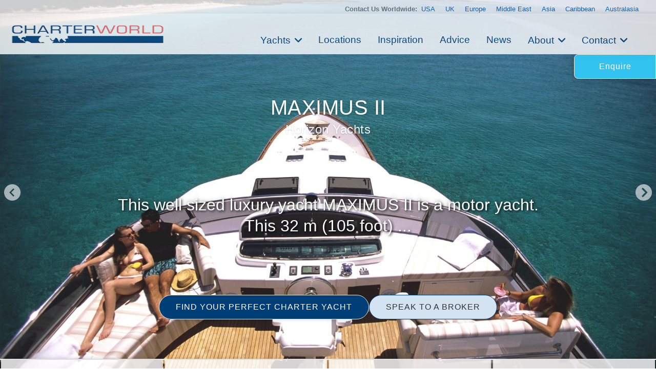

--- FILE ---
content_type: text/html
request_url: https://www.charterworld.com/index.html?sub=yacht-charter&charter=maximus-ii-4351
body_size: 22680
content:
<!DOCTYPE html>
<html lang="en" prefix="og: http://ogp.me/ns#">
<head>

  <meta charset="utf-8">
  <title>Yacht MAXIMUS II, Horizon Yachts  | CHARTERWORLD Luxury Superyacht Charters</title>
  <meta name="description" content="View the latest images, news, price &amp; similar yachts for charter to MAXIMUS II, a 32 metres / 105 feet luxury yacht launched by her owner in 2005." />

  <script type="application/ld+json"> { "@context": "http://schema.org", "@type": "WebPage", "url": "https://www.charterworld.com/index.html?sub=yacht-charter&amp;charter=maximus-ii-4351", "name": "Yacht MAXIMUS II, Horizon Yachts ", "description": "View the latest images, news, price &amp; similar yachts for charter to MAXIMUS II, a 32 metres / 105 feet luxury yacht launched by her owner in 2005." } </script>

   <link rel="canonical" href="https://www.charterworld.com/index.html?sub=yacht-charter&amp;charter=maximus-ii-4351" />
  <!--## new_css ##-->
  <link href="https://cdn.jsdelivr.net/npm/bootstrap@5.3.0/dist/css/bootstrap.min.css" rel="stylesheet">
  <link rel="stylesheet" href="https://cdnjs.cloudflare.com/ajax/libs/font-awesome/6.0.0-beta3/css/all.min.css">
<link rel="stylesheet" href="https://cdnjs.cloudflare.com/ajax/libs/lightgallery/2.7.1/css/lightgallery.min.css" />
    <script src="https://code.jquery.com/jquery-3.6.0.min.js"></script>
    <script src="https://cdnjs.cloudflare.com/ajax/libs/lightgallery/2.7.1/lightgallery.min.js"></script>
  <!--### end new_css ##-->


  <meta property="og:type" content="product" />
  <meta property="og:title" content="Yacht MAXIMUS II, Horizon Yachts " />
  <meta property="og:description" content="View the latest images, news, price &amp; similar yachts for charter to MAXIMUS II, a 32 metres / 105 feet luxury yacht launched by her owner in 2005." />
  <meta property="og:url" content="https://www.charterworld.com/index.html?sub=yacht-charter&amp;charter=maximus-ii-4351" />
  <meta property="og:image" content="https://www.charterworld.com/images/yachts-4/%5B32m-Yacht-MAXIMUS-II%5D-4351-62.jpg" />
  <meta property="og:image:secure_url" content="https://www.charterworld.com/images/yachts-4/%5B32m-Yacht-MAXIMUS-II%5D-4351-62.jpg" />
  <meta property="og:image:type" content="image/jpeg" />
  <meta property="og:image:width" content="1800" />
  <meta property="og:image:height" content="1191" />

  <script type="application/ld+json"> { "@context":"http://schema.org","@type":"Organization","@id":"https://www.charterworld.com/#organization","url":"https://www.charterworld.com/","name":"CharterWorld.com","description":"CharterWorld is the worldwide leading luxury yacht charter specialist, providing vacations for the rich &amp; famous.","logo":"https://www.charterworld.com/static/images/charterworld-logo.v3.svg","sameAs":["https://www.facebook.com/LuxuryYachtCharter/","https://twitter.com/CharterWorld","https://www.instagram.com/charterworld/?hl=en","https://www.youtube.com/user/CharterWorldNews"],"contactPoint":[ { "@type":"ContactPoint","telephone":"+44 207 193 7830","areaServed":"GB","contactType":"Customer Service"}, { "@type":"ContactPoint","telephone":"+33 970 448 877","areaServed":"FR","contactType":"Customer Service"}, { "@type":"ContactPoint","telephone":"+33 970 448 877","areaServed":"MC","contactType":"Customer Service" } , { "@type":"ContactPoint","telephone":"+1 954 603 7830","areaServed":"US","contactType":"Customer Service" } , { "@type":"ContactPoint","telephone":"+61 280 735 802","areaServed":"AU","contactType":"Customer Service" } , { "@type":"ContactPoint","telephone":"+64 3 669 2679","areaServed":"NZ","contactType":"Customer Service" } ],"address": { "@type":"PostalAddress","name":"CharterWorld LLP","streetAddress":"85 Great Portland Street","addressLocality":"London","addressCountry":"United Kingdom","postalCode":"W1W 7LT" } } </script>

  <meta name="viewport" content="width=device-width, initial-scale=1" />

  <link rel="dns-prefetch" href="//cdn.jsdelivr.net">
  <link rel="dns-prefetch" href="//cdnjs.cloudflare.com">
  <link rel="dns-prefetch" href="//ajax.googleapis.com">
  <link rel="dns-prefetch" href="//www.google-analytics.com">

  <link rel="preconnect" href="https://www.google-analytics.com" crossorigin>
  <link rel="preconnect" href="https://ajax.googleapis.com" crossorigin>
  <link rel="preconnect" href="https://cdnjs.cloudflare.com" crossorigin>
  <link rel="preconnect" href="https://cdn.jsdelivr.net" crossorigin>

  <link rel="preload" href="/static/fonts/muli-v12-latin-300.woff2" as="font" crossorigin>
  <link rel="preload" href="/static/fonts/muli-v12-latin-regular.woff2" as="font" crossorigin>
  <link rel="stylesheet" href="https://www.charterworld.com/static/style/cw3.production.css?1021" />

  <script>(function(h,e){"undefined"!=typeof module&&module.a?module.a=e():"function"==typeof define&&define.b?define(e):this[h]=e()})("$script",function(){function h(a,d){for(var b=0,c=a.length;b<c;++b)if(!d(a[b]))return!1;return 1}function e(a,d){h(a,function(a){d(a);return 1})}function c(a,d,b){function r(a){return a.call?a():l[a]}function k(){if(!--q){l[p]=1;f&&f();for(var a in g)h(a.split("|"),r)&&!e(g[a],r)&&(g[a]=[])}}a=a.push?a:[a];var t=d&&d.call,f=t?d:b,p=t?a.join(""):d,q=a.length;setTimeout(function(){e(a,
function v(a,b){if(null===a)return k();b||/^https?:\/\//.test(a)||!m||(a=-1===a.indexOf(".js")?m+a+".js":m+a);if(n[a])return 2==n[a]?k():setTimeout(function(){v(a,!0)},0);n[a]=1;u(a,k)})},0);return c}function u(a,d){var b=p.createElement("script"),c;b.onload=b.onerror=b.onreadystatechange=function(){b.readyState&&!/^c|loade/.test(b.readyState)||c||(b.onload=b.onreadystatechange=null,c=1,n[a]=2,d())};b.async=1;b.src=f?a+(-1===a.indexOf("?")?"?":"&")+f:a;q.insertBefore(b,q.lastChild)}var p=document,
q=p.getElementsByTagName("head")[0],l={},g={},n={},m,f;c.get=u;c.order=function(a,d,b){(function k(e){e=a.shift();a.length?c(e,k):c(e,d,b)})()};c.path=function(a){m=a};c.c=function(a){f=a};c.ready=function(a,d,b){a=a.push?a:[a];var f=[];!e(a,function(a){l[a]||f.push(a)})&&h(a,function(a){return l[a]})?d():!function(a){g[a]=g[a]||[];g[a].push(d);b&&b(f)}(a.join("|"));return c};c.done=function(a){c([null],a)};return c}); /* $script.js (c) Dustin Diaz 2014 | License MIT */</script>
  
  <style>.bg-slider-dark { background-image:url(https://www.charterworld.com/images/yachts-4/%5B32m-Yacht-MAXIMUS-II%5D-4351-1.jpg); }#bg-preload, .bg-preload { background-image:url("[data-uri]"); }.bg-slider-img-0 { background-image:url(https://www.charterworld.com/images/yachts-4/%5B32m-Yacht-MAXIMUS-II%5D-4351-1.jpg); }#bg-preload, .bg-preload { background-image:url("[data-uri]"); }.bg-slider-img-0 { background-image:url(https://www.charterworld.com/images/800/yachts-4/%5B32m-Yacht-MAXIMUS-II%5D-4351-62.jpg); }@media (min-width: 800px), (min-height: 720px) { .bg-slider-img-0 { background-image:url(https://www.charterworld.com/images/yachts-4/%5B32m-Yacht-MAXIMUS-II%5D-4351-62.jpg); } }</style>
  <!-- yacht //-->
  
<!-- Google Tag Manager -->
<script>(function(w,d,s,l,i){w[l]=w[l]||[];w[l].push({'gtm.start':
new Date().getTime(),event:'gtm.js'});var f=d.getElementsByTagName(s)[0],
j=d.createElement(s),dl=l!='dataLayer'?'&l='+l:'';j.async=true;j.src=
'https://www.googletagmanager.com/gtm.js?id='+i+dl;f.parentNode.insertBefore(j,f);
})(window,document,'script','dataLayer','GTM-TLXC3RSG');</script>
<!-- End Google Tag Manager -->
</head>

<body class="page-yacht default-search-off has-gallery"> 
<!-- Google Tag Manager (noscript) -->
<noscript><iframe src="https://www.googletagmanager.com/ns.html?id=GTM-TLXC3RSG"
height="0" width="0" style="display:none;visibility:hidden"></iframe></noscript>
<!-- End Google Tag Manager (noscript) -->

<!--<body class="page-home"> -->
  <div id="bg"><div class="bg-slider"><div class="bg-slider-img bg-slider-img-0"><div class="caption"></div></div></div></div>
  <div id="bg-preload-wrapper"><div id="bg-preload"></div></div>
  <div id="heading" class="heading">
    <h1>
      <span>MAXIMUS II</span>
      <span class="heading-extra">
        <span>Horizon Yachts </span>
        
      </span>
    </h1>
    <div class="byline">This well sized luxury yacht MAXIMUS II is a motor yacht. This 32 m (105 foot) ...</div>
  </div>



<header id="navigation">
<div class="mobile-logo-container">
    <a href="/">
      <img src="https://www.charterworld.com/static/images/cw-logo.png" alt="Site Logo" class="mobile-logo">
    </a>
  </div>
  <style>
 /* Mobile logo styles */
.mobile-logo-container {
  position: fixed;
  top: 15px;
  left: 15px;
  z-index: 2000; /* Ниже чем у меню (1000) */
  transition: opacity 0.3s ease;
}

.mobile-logo {
  max-height: 32px;padding-top:2px;
  width: auto;
}

/* Скрываем лого при открытом меню */
body.menu-open .mobile-logo-container {
  opacity: 0;
  pointer-events: none;
}

@media (min-width: 993px) {
  .mobile-logo-container {
    display: none;
  }
}

  </style>
<button class="mobile-menu-toggle" aria-label="Toggle menu">
  <span class="hamburger-box">
    <span class="hamburger-inner"></span>
  </span>
</button>  <!-- Eye Brown Line -->
<div class="eyebrow-menu">
  <div class="container">
    <div class="global-contacts">
      <div class="contacts-dropdown">
        <div class="contacts-inline">
          <span class="contacts-label "><b>Contact Us Worldwide: </b></span>
          <div class="region-links">
             <a href="https://www.charterworld.com/index.html?sub=contact-usa">USA</a>
             <a href="https://www.charterworld.com/index.html?sub=contact-uk">UK</a>
             <a href="https://www.charterworld.com/index.html?sub=contact-europe">Europe</a>

              <a href="https://www.charterworld.com/index.html?sub=contact-middle-east">Middle East</a>
              <a href="https://www.charterworld.com/index.html?sub=contact-asia">Asia</a>
              <a href="https://www.charterworld.com/index.html?sub=contact-caribbean">Caribbean</a>
              <a href="https://www.charterworld.com/index.html?sub=contact-australasia">Australasia</a>
             
          </div>
        </div>
      </div>
    <!--  <div class="header-contacts">
        <a href="tel:+442071937830" class="contact-link">
          <i class="fas fa-phone-alt"></i>
          +44 207 193 7830
        </a>
      </div> -->
    </div>
  </div>
</div>


<div class="nav-container"> 
<div class="menu-home">
    <a href="/"><img src="https://www.charterworld.com/static/images/cw-logo.png" alt="CharterWorld"></a>
  </div>
  <ul id="nav-header">
  <!--
    <li class="menu-home"><a href="/"><img src="https://www.charterworld.com/static/images/cw-logo.png" alt="CharterWorld"></a></li>
   --> 
    <li class="menu-item  has-dropdown">
      <a href="https://www.charterworld.com/index.html?sub=yacht-results&tag=feature-yachts">Yachts</a>
	  <div class="dropdown-menu">
        <a href="https://www.charterworld.com/index.html?sub=yacht-results&tag=feature-yachts">CharterWorld recommends</a>
        
        <a href="https://www.charterworld.com/index.html?sub=yacht-reviews">Yacht reviews</a><a href="https://www.charterworld.com/index.html?sub=luxury-yacht-charter-specials">Specials offers</a> 
      </div>
    </li>

    <li class="menu-item">
      <a href="https://www.charterworld.com/index.html?sub=yacht-charter-worldwide">Locations</a>
    </li>
    
    <li class="menu-item">
      <a href="https://www.charterworld.com/index.html?sub=inspirational-yacht-charters">Inspiration</a>
    </li>
    
    <li class="menu-item">
      <a href="https://www.charterworld.com/index.html?sub=chartering-information">Advice</a>
    </li>
    
    <li class="menu-item">
      <a href="https://www.charterworld.com/index.html?sub=yacht-charter-news">News</a>
    </li>
    
    <li class="menu-item has-dropdown">
      <a href="#">About</a>
      <div class="dropdown-menu">
	  <a href="https://www.charterworld.com/index.html?sub=about">The Company</a>
	   
          <a href="https://www.charterworld.com/index.html?sub=charter-testimonials">Charter testimonials</a>
          <a href="https://www.charterworld.com/index.html?sub=association-membership">Association Membership</a>
         
 
          <a href="https://www.charterworld.com/index.html?sub=yacht-results&tag=charterworld-yachts">Our fleet</a>
      <a href="https://www.charterworld.com/index.html?sub=partners">Partnerships</a>
	  </div>
    </li>
    
    <li class="menu-item has-dropdown">
      <a href="#">Contact</a>
      <div class="dropdown-menu">
	    <a href="https://www.charterworld.com/index.html?sub=contact">General Enquries</a>
        <a href="https://www.charterworld.com/index.html?sub=contact-usa">USA</a>
		 <a href="https://www.charterworld.com/index.html?sub=contact-uk">UK</a>
		 <a href="https://www.charterworld.com/index.html?sub=contact-europe">Europe</a>
		  <a href="https://www.charterworld.com/index.html?sub=contact-middle-east">Middle East</a>
		  <a href="https://www.charterworld.com/index.html?sub=contact-asia">Asia</a>
		  <a href="https://www.charterworld.com/index.html?sub=contact-caribbean">Caribbean</a>
		  <a href="https://www.charterworld.com/index.html?sub=contact-australasia">Australasia</a>
      </div>
    </li>
    
  
  </ul>

</div>

    
	
	

  </header>
  
  
  

  <div>  <div class="carousel-buttons">
    <a href="https://www.charterworld.com/index.html?sub=yacht-results" class="button button-primary">FIND YOUR PERFECT CHARTER YACHT</a>
    <a href="https://www.charterworld.com/index.html?sub=contact" class="button button-secondary">SPEAK TO A BROKER</a>
  </div>
  </div>

  <div id="action-area" style="max-height:48px;">
    <a href="#form-enquiry" class="button button-primary button-enquire" style="margin:0;display:flex;">Enquire</a>
  </div>

<div class="container carousel-section" id="content">
	<div class="row is-panel panel-top" id="panel">
	  <div class="three columns highlight">
	    <div class="carousel-container">
	      <div class="header">
          <h4>MAXIMUS II has 58 Photos</h4>
        </div>
	      <div class="carousel unbuilt" id="panel-yacht-photos">
          <div class="carousel-slider" id="panel-photos-slider-0"><a href="https://www.charterworld.com/images/yachts-4/%5B32m-Yacht-MAXIMUS-II%5D-4351-1.jpg" title="The 32m Yacht MAXIMUS II"><img src="[data-uri]" data-src="https://www.charterworld.com/images/600/yachts-4/%5B32m-Yacht-MAXIMUS-II%5D-4351-1.jpg" data-srcset="https://www.charterworld.com/images/300/yachts-4/%5B32m-Yacht-MAXIMUS-II%5D-4351-1.jpg 300w,https://www.charterworld.com/images/600/yachts-4/%5B32m-Yacht-MAXIMUS-II%5D-4351-1.jpg 600w" data-sizes="(min-width: 550px) 50vw, (min-width: 1000px) 25vw, 100vw" alt="The 32m Yacht MAXIMUS II" class="lazyload" /><div class="caption"><h5>1 of 58</h5><span>The 32m Yacht MAXIMUS II</span></div></a></div>
	      </div>
	    </div>
    </div>
	  <div class="three columns highlight">
	    <div class="carousel-container">
	      <div class="header">
          <h4>Locations</h4>
        </div>
        <div class="carousel unbuilt" id="panel-locations">
          <div class="carousel-slider"><a href="https://www.charterworld.com/index.html?sub=California-yacht-charter" title="California"><img src="[data-uri]" data-src="https://www.charterworld.com/images/600/headers-1/Superyachts%20Mooring%20off%20Cabo-San-Lucas%2C%20Mexico%20.jpg" data-srcset="https://www.charterworld.com/images/300/headers-1/Superyachts%20Mooring%20off%20Cabo-San-Lucas%2C%20Mexico%20.jpg 300w,https://www.charterworld.com/images/600/headers-1/Superyachts%20Mooring%20off%20Cabo-San-Lucas%2C%20Mexico%20.jpg 600w,https://www.charterworld.com/images/800/headers-1/Superyachts%20Mooring%20off%20Cabo-San-Lucas%2C%20Mexico%20.jpg 800w" data-sizes="(min-width: 550px) 50vw, (min-width: 1000px) 25vw, 100vw" alt="Superyachts Mooring Off Cabo San Lucas, Mexico" class="lazyload" /></a><div class="caption"><h5><a href="https://www.charterworld.com/index.html?sub=California-yacht-charter">California</a></h5><span></span></div></div>
        </div>
      </div>
    </div>
	  <div class="three columns highlight">
	    <div class="carousel-container">
	      <div class="header">
          <h4><a href="https://www.charterworld.com/news/tag/horizon-yachts">Horizon Yachts News</a></h4>
        </div>
        <div class="carousel unbuilt" id="panel-news">
          <div class="carousel-slider"><a href="https://www.charterworld.com/news/horizon-launch-28m-sportfisher-motor-yacht-amethyst" title="Horizon launch 28m sportfisher motor ..."><img src="[data-uri]" data-src="https://www.charterworld.com/news/wp-content/uploads/2024/11/102-Superyacht-AMETHYST-300x270.jpg" alt="Horizon launch 28m sportfisher motor yacht AMETHYST" class="lazyload news-thumb news-matched" /></a><div class="caption"><h5><a href="https://www.charterworld.com/news/horizon-launch-28m-sportfisher-motor-yacht-amethyst">Horizon launch 28m sportfisher motor ...</a></h5><span>Motor yacht AMETHYST has been launched by the ...</span></div></div>
        </div>
	    </div>
    </div>
	  <div class="three columns highlight">
	    <div class="carousel-container">
	      <div class="header">
          <h4>Similar Yachts</h4>
        </div>
        <div class="carousel unbuilt" id="panel-similar">
          <div class="carousel-slider"><a href="https://www.charterworld.com/index.html?sub=yacht-charter&amp;charter=classic-charter-yacht-askari-875" title="ASKARI"><img src="[data-uri]" data-src="https://www.charterworld.com/images/600/yachts-8/Yacht%20ASKARA%20-%20profile.jpg" data-srcset="https://www.charterworld.com/images/300/yachts-8/Yacht%20ASKARA%20-%20profile.jpg 300w,https://www.charterworld.com/images/600/yachts-8/Yacht%20ASKARA%20-%20profile.jpg 600w,https://www.charterworld.com/images/800/yachts-8/Yacht%20ASKARA%20-%20profile.jpg 800w" data-sizes="(min-width: 550px) 50vw, (min-width: 1000px) 25vw, 100vw" alt="Yacht ASKARA - Profile" class="lazyload" /></a><div class="caption"><h5><a href="https://www.charterworld.com/index.html?sub=yacht-charter&amp;charter=classic-charter-yacht-askari-875">ASKARI</a><span> | From US$ 97,500/wk</span></h5><span>Explorer Yacht</span></div></div>
        </div>
	    </div>
    </div>
  </div>

	<div class="row" id="target" style="max-width: 1480px !important; margin: 0 auto !important;  padding: 30px !important;">
	  <div class="nine columns page-main">
      <div id="section-navigation">
        <ol id="breadcrumbs" itemscope="itemscope" itemtype="http://schema.org/BreadcrumbList"><li itemprop="itemListElement" itemscope itemtype="http://schema.org/ListItem"><a itemtype="http://schema.org/Thing" itemprop="item" href="https://www.charterworld.com/index.html?sub=yachts"><span itemprop="name" content="Yachts">Yachts</span></a><meta itemprop="position" content="1" /><span class="breadcrumbs-divider"> &gt; </span></li>
<li itemprop="itemListElement" itemscope itemtype="http://schema.org/ListItem"><a itemtype="http://schema.org/Thing" itemprop="item" href="https://www.charterworld.com/index.html?sub=yacht-results&amp;listings=1"><span itemprop="name" content="All Yachts">All Yachts</span></a><meta itemprop="position" content="2" /><span class="breadcrumbs-divider"> &gt; </span></li>
<li class="breadcrumb-responsive" itemprop="itemListElement" itemscope itemtype="http://schema.org/ListItem"><a itemtype="http://schema.org/Thing" itemprop="item" href="https://www.charterworld.com/index.html?sub=yacht-results&amp;listings=1&amp;type=6"><span itemprop="name" content="All Motor Yachts Over 100ft&sol;30m">All Motor Yachts Over 100ft&sol;30m</span></a><meta itemprop="position" content="3" /><span class="breadcrumbs-divider"> &gt; </span></li>
<li itemprop="itemListElement" itemscope itemtype="http://schema.org/ListItem"><a itemtype="http://schema.org/Thing" itemprop="item" href="https://www.charterworld.com/index.html?sub=yacht-charter&amp;charter=maximus-ii-4351"><span itemprop="name" content="MAXIMUS II">MAXIMUS II</span></a><meta itemprop="position" content="4" /></li>
</ol>
        <div id="menu-section" class="box-style box-menu off"></div>
      </div>
      <div id="page-text" itemscope itemtype="http://schema.org/Product">

        

        <link itemprop="additionalType" href="http://www.productontology.org/id/Yacht" />
        <link itemprop="additionalType" href="http://www.productontology.org/id/Luxury_yacht" />
        <link itemprop="additionalType" href="http://www.productontology.org/id/Yacht_charter" />
        <link itemprop="image" href="https://www.charterworld.com/images/yachts-4/%5B32m-Yacht-MAXIMUS-II%5D-4351-62.jpg" />
        <h1><span itemprop="name">MAXIMUS II</span> <span class="heading-extra">Horizon Yachts </span></h1>

  	    
  	    <p>If you have any questions about the MAXIMUS II information page below please <a href="https://www.charterworld.com/index.html?sub=contact">contact us</a>.</p>

<h3>A General Description of Motor Yacht MAXIMUS II</h3>
<p class="larger" itemprop="description">This well sized luxury yacht MAXIMUS II is a motor yacht. This 32 m (105 foot) luxury yacht was produced at Horizon Yachts in 2005. Superyacht MAXIMUS II is a majestic yacht that is able to sleep up to 6 passengers on board and has a total of 3 professional crew.</p>
<h3> Building & Naval Architecture relating to Luxury Yacht MAXIMUS II</h3>
<p>The yacht's general design work came from Horizon Yachts. The technical naval architect firm intellectual property are a creation of Horizon Yachts.
Taiwan is the country that Horizon Yachts constructed their new build motor yacht in. After the official launch in 2005 in Kaohsiung the boat was afterwards released to the yacht owner following final finishing.
A moderate feeling is achieved with a maximum beam (width) of 7.16 metres or 23.5 feet. With a 2.16m (7.1ft) draught (maximum depth) she is fairly shallow. The material composite was used in the building of the hull of the motor yacht. Her superstructure above deck is built out of composite.</p>
<h3>Range & Speeds & Engineering Figures On M/Y MAXIMUS II:</h3>
<p>The vessel retains twin capable CATERPILLAR main engine(s) and can drive at a comparatively good maximum continuous speed of approximately 20 knots. The engine of the yacht creates 1550 horse power (or 1140 kilowatts). Her total HP is 3100 HP and her total Kilowatts are 2280. Coupled to the MAXIMUS II engines are twin screw propellers. Her accomplished cruise speed is 12 knots which provides a range of 1600.</p>
<h3>Superyacht MAXIMUS II  Guest Accommodation:</h3>
<p>The well sized luxury yacht M/Y MAXIMUS II can accommodate a total of 6 passengers and has 3 qualified crew.</p>
<h3>A List of the Specifications of the MAXIMUS II:</h3>
<table class="extra-specifications">
<tr><th>Superyacht Name:</th><td>Motor Yacht MAXIMUS II</td></tr>
<tr><th>Built By:</th><td>Horizon Yachts</td></tr>
<tr><th>Built in:</th><td>Kaohsiung, Taiwan</td></tr>
<tr><th>Launched in:</th><td>2005</td></tr>
<tr><th>Length Overall:</th><td>32 metres / 105 feet.</td></tr>
<tr><th>Waterline Length:</th><td>8.46   (27.8 ft)</td></tr>
<tr><th>Naval Architecture:</th><td>Horizon Yachts, Horizon Yachts</td></tr>
<tr><th>Displacement:</th><td>136</td></tr>
<tr><th>Hull / Superstructure Construction Material:</th><td>composite / composite</td></tr>
<tr><th>Owner of MAXIMUS II:</th><td>Unknown</td></tr>
<tr><th>MAXIMUS II available for luxury yacht charters:</th><td>-</td></tr>
<tr><th>Is the yacht for sale:</th><td>-</td></tr>
<tr><th>Helicopter Landing Pad:</th><td>No</td></tr>
<tr><th>Material Used For Deck:</th><td>teak</td></tr>
<tr><th>The Country the Yacht is Flagged in:</th><td>United States</td></tr>
<tr><th>Home port:</th><td>The United States, USA</td></tr>
<tr><th>Max yacht charter guests:</th><td>6</td></tr>
<tr><th>Number of Crew Members:</th><td>3</td></tr>
<tr><td colspan="2">The main engines are two 1550 Horse Power / 1140 Kilowatts Caterpillar.</td></tr>
<tr><td colspan="2"> Giving the combined power of 3100 HP /2280 KW.</td></tr>
<tr><th>Cruise Speed:</th><td> 12 knots.</td></tr>
<tr><th>Top Speed:</th><td> 20 knots.</td></tr>
<tr><th>Approximate range:</th><td> 1600 at a speed of 12 knots.</td></tr>
<tr><th>Fuel Capacity:</th><td> 16000 L.</td></tr>
<tr><th>Potable water capacity:</th><td> 3800.00.</td></tr>
<tr><th>Beam:</th><td> 7.16m/23.5ft.</td></tr>
<tr><th>Waterline Length (LWL):</th><td> 8.46m/27.8ft.</td></tr>
<tr><th>Draught Maximum:</th><td> 2.16m/7.1ft.</td></tr>
</table>
<h3>Miscellaneous Yacht Details</h3>
<p>She has a teak deck.</p>

<div id="disclaimer">
	<h5>MAXIMUS II Disclaimer:</h5>
	<p>The luxury yacht MAXIMUS II displayed on this page is merely informational and she is not necessarily available for yacht charter or for sale, nor is she represented or marketed in anyway by CharterWorld. This web page and the superyacht information contained herein is not contractual. All yacht specifications and informations are displayed in good faith but CharterWorld does not warrant or assume any legal liability or responsibility for the current accuracy, completeness, validity, or usefulness of any superyacht information and/or images displayed. All boat information is subject to change without prior notice and may not be current.</p>
</div>


  	    
  	    
  	    
  	    
      </div>
	  </div>
	  <div class="three columns">
	    <div id="form-enquiry" class="box-style">
	      <h4>Quick Enquiry</h4>
        <div class="enquiry-text">
          
          
        </div>
        <form id="form-quick-enquiry" action="https://www.charterworld.com/index.html?sub=contact" method="post">
	        <input type="text" value="" id="form-enquiry-name" name="name" placeholder="Name" />
	        <input type="text" value="" id="form-enquiry-email" name="email" placeholder="Email" />
	        <input type="text" value="" id="form-enquiry-dayphone" name="dayphone" placeholder="Phone" />
	        <textarea cols="20" rows="1" id="form-enquiry-comments" name="comments" placeholder="Enquiry Text"></textarea>
          <input type="hidden" name="product_id" value="4351" />
	        <input type="submit" value="SEND a Quick Enquiry" class="button-primary" />
	      </form>
	    </div>
	  

	  <div class="testimonial" style = "width:auto; min-width:none;">
	    <p>"Horizon has emerged as the leading Asian yacht brand in the luxury megayacht market and is known throughout the industry for its sophisticated craftsmanship, superior build techniques, and innovative technology. Horizon also contributes to one-third of the Taiwan yacht industry total export quantity and has elevated Taiwan as one of the world’s top five luxury megayacht building nations. Horizon has been honored as “Best Asian Motor Yacht Builder” 11 years in a row and is the first and only member of SYBAss (Superyacht Builder’s Association) from the Far East." - Horizon Yachts</p>
	  </div>  
	</div>
  	<div class="row" style="margin-top:30px;">
	  <div class="twelve columns">
      <div class="three columns yacht-gallery"><a href="https://www.charterworld.com/images/yachts-4/%5B32m-Yacht-MAXIMUS-II%5D-4351-1.jpg" title="The 32m Yacht MAXIMUS II" class="gallery"><img src="[data-uri]" data-src="https://www.charterworld.com/images/600/yachts-4/%5B32m-Yacht-MAXIMUS-II%5D-4351-1.jpg" data-srcset="https://www.charterworld.com/images/300/yachts-4/%5B32m-Yacht-MAXIMUS-II%5D-4351-1.jpg 300w,https://www.charterworld.com/images/600/yachts-4/%5B32m-Yacht-MAXIMUS-II%5D-4351-1.jpg 600w" data-sizes="(min-width: 550px) 50vw, (min-width: 1000px) 25vw, 100vw" alt="The 32m Yacht MAXIMUS II" class="lazyload" /><div class="caption"><span>The 32m Yacht MAXIMUS II</span></div></a></div>
<div class="three columns yacht-gallery"><a href="https://www.charterworld.com/images/yachts-4/%5B32m-Yacht-MAXIMUS-II%5D-4351-3.jpg" title="The 32m Yacht MAXIMUS II" class="gallery"><img src="[data-uri]" data-src="https://www.charterworld.com/images/600/yachts-4/%5B32m-Yacht-MAXIMUS-II%5D-4351-3.jpg" data-srcset="https://www.charterworld.com/images/300/yachts-4/%5B32m-Yacht-MAXIMUS-II%5D-4351-3.jpg 300w,https://www.charterworld.com/images/600/yachts-4/%5B32m-Yacht-MAXIMUS-II%5D-4351-3.jpg 600w" data-sizes="(min-width: 550px) 50vw, (min-width: 1000px) 25vw, 100vw" alt="The 32m Yacht MAXIMUS II" class="lazyload" /><div class="caption"><span>The 32m Yacht MAXIMUS II</span></div></a></div>
<div class="three columns yacht-gallery"><a href="https://www.charterworld.com/images/yachts-4/%5B32m-Yacht-MAXIMUS-II%5D-4351-6.jpg" title="The 32m Yacht MAXIMUS II" class="gallery"><img class="shape-holder" src="[data-uri]"
alt="" /><img src="[data-uri]" data-src="https://www.charterworld.com/images/yachts-4/%5B32m-Yacht-MAXIMUS-II%5D-4351-6.jpg" alt="The 32m Yacht MAXIMUS II" class="lazyload small-image" /><div class="caption"><span>The 32m Yacht MAXIMUS II</span></div></a></div>
<div class="three columns yacht-gallery"><a href="https://www.charterworld.com/images/yachts-4/%5B32m-Yacht-MAXIMUS-II%5D-4351-7.jpg" title="The 32m Yacht MAXIMUS II" class="gallery"><img src="[data-uri]" data-src="https://www.charterworld.com/images/600/yachts-4/%5B32m-Yacht-MAXIMUS-II%5D-4351-7.jpg" data-srcset="https://www.charterworld.com/images/300/yachts-4/%5B32m-Yacht-MAXIMUS-II%5D-4351-7.jpg 300w,https://www.charterworld.com/images/600/yachts-4/%5B32m-Yacht-MAXIMUS-II%5D-4351-7.jpg 600w" data-sizes="(min-width: 550px) 50vw, (min-width: 1000px) 25vw, 100vw" alt="The 32m Yacht MAXIMUS II" class="lazyload" /><div class="caption"><span>The 32m Yacht MAXIMUS II</span></div></a></div>
<div class="three columns yacht-gallery"><a href="https://www.charterworld.com/images/yachts-4/%5B32m-Yacht-MAXIMUS-II%5D-4351-8.jpg" title="The 32m Yacht MAXIMUS II" class="gallery"><img src="[data-uri]" data-src="https://www.charterworld.com/images/600/yachts-4/%5B32m-Yacht-MAXIMUS-II%5D-4351-8.jpg" data-srcset="https://www.charterworld.com/images/300/yachts-4/%5B32m-Yacht-MAXIMUS-II%5D-4351-8.jpg 300w,https://www.charterworld.com/images/600/yachts-4/%5B32m-Yacht-MAXIMUS-II%5D-4351-8.jpg 600w" data-sizes="(min-width: 550px) 50vw, (min-width: 1000px) 25vw, 100vw" alt="The 32m Yacht MAXIMUS II" class="lazyload" /><div class="caption"><span>The 32m Yacht MAXIMUS II</span></div></a></div>
<div class="three columns yacht-gallery"><a href="https://www.charterworld.com/images/yachts-4/%5B32m-Yacht-MAXIMUS-II%5D-4351-12.jpg" title="The 32m Yacht MAXIMUS II" class="gallery"><img src="[data-uri]" data-src="https://www.charterworld.com/images/300/yachts-4/%5B32m-Yacht-MAXIMUS-II%5D-4351-12.jpg" alt="The 32m Yacht MAXIMUS II" class="lazyload" /><div class="caption"><span>The 32m Yacht MAXIMUS II</span></div></a></div>
<div class="three columns yacht-gallery"><a href="https://www.charterworld.com/images/yachts-4/%5B32m-Yacht-MAXIMUS-II%5D-4351-22.jpg" title="The 32m Yacht MAXIMUS II" class="gallery"><img src="[data-uri]" data-src="https://www.charterworld.com/images/600/yachts-4/%5B32m-Yacht-MAXIMUS-II%5D-4351-22.jpg" data-srcset="https://www.charterworld.com/images/300/yachts-4/%5B32m-Yacht-MAXIMUS-II%5D-4351-22.jpg 300w,https://www.charterworld.com/images/600/yachts-4/%5B32m-Yacht-MAXIMUS-II%5D-4351-22.jpg 600w" data-sizes="(min-width: 550px) 50vw, (min-width: 1000px) 25vw, 100vw" alt="The 32m Yacht MAXIMUS II" class="lazyload" /><div class="caption"><span>The 32m Yacht MAXIMUS II</span></div></a></div>
<div class="three columns yacht-gallery"><a href="https://www.charterworld.com/images/yachts-4/%5B32m-Yacht-MAXIMUS-II%5D-4351-28.jpg" title="The 32m Yacht MAXIMUS II" class="gallery"><img src="[data-uri]" data-src="https://www.charterworld.com/images/300/yachts-4/%5B32m-Yacht-MAXIMUS-II%5D-4351-28.jpg" alt="The 32m Yacht MAXIMUS II" class="lazyload" /><div class="caption"><span>The 32m Yacht MAXIMUS II</span></div></a></div>
<div class="three columns yacht-gallery"><a href="https://www.charterworld.com/images/yachts-4/%5B32m-Yacht-MAXIMUS-II%5D-4351-29.jpg" title="The 32m Yacht MAXIMUS II" class="gallery"><img src="[data-uri]" data-src="https://www.charterworld.com/images/300/yachts-4/%5B32m-Yacht-MAXIMUS-II%5D-4351-29.jpg" alt="The 32m Yacht MAXIMUS II" class="lazyload" /><div class="caption"><span>The 32m Yacht MAXIMUS II</span></div></a></div>
<div class="three columns yacht-gallery"><a href="https://www.charterworld.com/images/yachts-4/%5B32m-Yacht-MAXIMUS-II%5D-4351-30.jpg" title="The 32m Yacht MAXIMUS II" class="gallery"><img src="[data-uri]" data-src="https://www.charterworld.com/images/600/yachts-4/%5B32m-Yacht-MAXIMUS-II%5D-4351-30.jpg" data-srcset="https://www.charterworld.com/images/300/yachts-4/%5B32m-Yacht-MAXIMUS-II%5D-4351-30.jpg 300w,https://www.charterworld.com/images/600/yachts-4/%5B32m-Yacht-MAXIMUS-II%5D-4351-30.jpg 600w" data-sizes="(min-width: 550px) 50vw, (min-width: 1000px) 25vw, 100vw" alt="The 32m Yacht MAXIMUS II" class="lazyload" /><div class="caption"><span>The 32m Yacht MAXIMUS II</span></div></a></div>
<div class="three columns yacht-gallery"><a href="https://www.charterworld.com/images/yachts-4/%5B32m-Yacht-MAXIMUS-II%5D-4351-31.jpg" title="The 32m Yacht MAXIMUS II" class="gallery"><img src="[data-uri]" data-src="https://www.charterworld.com/images/600/yachts-4/%5B32m-Yacht-MAXIMUS-II%5D-4351-31.jpg" data-srcset="https://www.charterworld.com/images/300/yachts-4/%5B32m-Yacht-MAXIMUS-II%5D-4351-31.jpg 300w,https://www.charterworld.com/images/600/yachts-4/%5B32m-Yacht-MAXIMUS-II%5D-4351-31.jpg 600w" data-sizes="(min-width: 550px) 50vw, (min-width: 1000px) 25vw, 100vw" alt="The 32m Yacht MAXIMUS II" class="lazyload" /><div class="caption"><span>The 32m Yacht MAXIMUS II</span></div></a></div>
<div class="three columns yacht-gallery"><a href="https://www.charterworld.com/images/yachts-4/%5B32m-Yacht-MAXIMUS-II%5D-4351-33.jpg" title="The 32m Yacht MAXIMUS II" class="gallery"><img src="[data-uri]" data-src="https://www.charterworld.com/images/600/yachts-4/%5B32m-Yacht-MAXIMUS-II%5D-4351-33.jpg" data-srcset="https://www.charterworld.com/images/300/yachts-4/%5B32m-Yacht-MAXIMUS-II%5D-4351-33.jpg 300w,https://www.charterworld.com/images/600/yachts-4/%5B32m-Yacht-MAXIMUS-II%5D-4351-33.jpg 600w" data-sizes="(min-width: 550px) 50vw, (min-width: 1000px) 25vw, 100vw" alt="The 32m Yacht MAXIMUS II" class="lazyload" /><div class="caption"><span>The 32m Yacht MAXIMUS II</span></div></a></div>
<div class="three columns yacht-gallery"><a href="https://www.charterworld.com/images/yachts-4/%5B32m-Yacht-MAXIMUS-II%5D-4351-35.jpg" title="The 32m Yacht MAXIMUS II" class="gallery"><img src="[data-uri]" data-src="https://www.charterworld.com/images/600/yachts-4/%5B32m-Yacht-MAXIMUS-II%5D-4351-35.jpg" data-srcset="https://www.charterworld.com/images/300/yachts-4/%5B32m-Yacht-MAXIMUS-II%5D-4351-35.jpg 300w,https://www.charterworld.com/images/600/yachts-4/%5B32m-Yacht-MAXIMUS-II%5D-4351-35.jpg 600w" data-sizes="(min-width: 550px) 50vw, (min-width: 1000px) 25vw, 100vw" alt="The 32m Yacht MAXIMUS II" class="lazyload" /><div class="caption"><span>The 32m Yacht MAXIMUS II</span></div></a></div>
<div class="three columns yacht-gallery"><a href="https://www.charterworld.com/images/yachts-4/%5B32m-Yacht-MAXIMUS-II%5D-4351-43.jpg" title="The 32m Yacht MAXIMUS II" class="gallery"><img src="[data-uri]" data-src="https://www.charterworld.com/images/600/yachts-4/%5B32m-Yacht-MAXIMUS-II%5D-4351-43.jpg" data-srcset="https://www.charterworld.com/images/300/yachts-4/%5B32m-Yacht-MAXIMUS-II%5D-4351-43.jpg 300w,https://www.charterworld.com/images/600/yachts-4/%5B32m-Yacht-MAXIMUS-II%5D-4351-43.jpg 600w" data-sizes="(min-width: 550px) 50vw, (min-width: 1000px) 25vw, 100vw" alt="The 32m Yacht MAXIMUS II" class="lazyload" /><div class="caption"><span>The 32m Yacht MAXIMUS II</span></div></a></div>
<div class="three columns yacht-gallery"><a href="https://www.charterworld.com/images/yachts-4/%5B32m-Yacht-MAXIMUS-II%5D-4351-50.jpg" title="The 32m Yacht MAXIMUS II" class="gallery"><img src="[data-uri]" data-src="https://www.charterworld.com/images/300/yachts-4/%5B32m-Yacht-MAXIMUS-II%5D-4351-50.jpg" alt="The 32m Yacht MAXIMUS II" class="lazyload" /><div class="caption"><span>The 32m Yacht MAXIMUS II</span></div></a></div>
<div class="three columns yacht-gallery"><a href="https://www.charterworld.com/images/yachts-4/%5B32m-Yacht-MAXIMUS-II%5D-4351-53.jpg" title="The 32m Yacht MAXIMUS II" class="gallery"><img src="[data-uri]" data-src="https://www.charterworld.com/images/600/yachts-4/%5B32m-Yacht-MAXIMUS-II%5D-4351-53.jpg" data-srcset="https://www.charterworld.com/images/300/yachts-4/%5B32m-Yacht-MAXIMUS-II%5D-4351-53.jpg 300w,https://www.charterworld.com/images/600/yachts-4/%5B32m-Yacht-MAXIMUS-II%5D-4351-53.jpg 600w" data-sizes="(min-width: 550px) 50vw, (min-width: 1000px) 25vw, 100vw" alt="The 32m Yacht MAXIMUS II" class="lazyload" /><div class="caption"><span>The 32m Yacht MAXIMUS II</span></div></a></div>
<div class="three columns yacht-gallery"><a href="https://www.charterworld.com/images/yachts-4/%5B32m-Yacht-MAXIMUS-II%5D-4351-62.jpg" title="The 32m Yacht MAXIMUS II" class="gallery"><img src="[data-uri]" data-src="https://www.charterworld.com/images/600/yachts-4/%5B32m-Yacht-MAXIMUS-II%5D-4351-62.jpg" data-srcset="https://www.charterworld.com/images/300/yachts-4/%5B32m-Yacht-MAXIMUS-II%5D-4351-62.jpg 300w,https://www.charterworld.com/images/600/yachts-4/%5B32m-Yacht-MAXIMUS-II%5D-4351-62.jpg 600w,https://www.charterworld.com/images/800/yachts-4/%5B32m-Yacht-MAXIMUS-II%5D-4351-62.jpg 800w" data-sizes="(min-width: 550px) 50vw, (min-width: 1000px) 25vw, 100vw" alt="The 32m Yacht MAXIMUS II" class="lazyload" /><div class="caption"><span>The 32m Yacht MAXIMUS II</span></div></a></div>
<div class="three columns yacht-gallery"><a href="https://www.charterworld.com/images/yachts-4/%5B32m-Yacht-MAXIMUS-II%5D-4351-63.jpg" title="The 32m Yacht MAXIMUS II" class="gallery"><img src="[data-uri]" data-src="https://www.charterworld.com/images/600/yachts-4/%5B32m-Yacht-MAXIMUS-II%5D-4351-63.jpg" data-srcset="https://www.charterworld.com/images/300/yachts-4/%5B32m-Yacht-MAXIMUS-II%5D-4351-63.jpg 300w,https://www.charterworld.com/images/600/yachts-4/%5B32m-Yacht-MAXIMUS-II%5D-4351-63.jpg 600w" data-sizes="(min-width: 550px) 50vw, (min-width: 1000px) 25vw, 100vw" alt="The 32m Yacht MAXIMUS II" class="lazyload" /><div class="caption"><span>The 32m Yacht MAXIMUS II</span></div></a></div>
<div class="three columns yacht-gallery"><a href="https://www.charterworld.com/images/yachts-4/%5B32m-Yacht-MAXIMUS-II%5D-4351-69.jpg" title="The 32m Yacht MAXIMUS II" class="gallery"><img src="[data-uri]" data-src="https://www.charterworld.com/images/600/yachts-4/%5B32m-Yacht-MAXIMUS-II%5D-4351-69.jpg" data-srcset="https://www.charterworld.com/images/300/yachts-4/%5B32m-Yacht-MAXIMUS-II%5D-4351-69.jpg 300w,https://www.charterworld.com/images/600/yachts-4/%5B32m-Yacht-MAXIMUS-II%5D-4351-69.jpg 600w" data-sizes="(min-width: 550px) 50vw, (min-width: 1000px) 25vw, 100vw" alt="The 32m Yacht MAXIMUS II" class="lazyload" /><div class="caption"><span>The 32m Yacht MAXIMUS II</span></div></a></div>
<div class="three columns yacht-gallery"><a href="https://www.charterworld.com/images/yachts-4/%5B32m-Yacht-MAXIMUS-II%5D-4351-74.jpg" title="The 32m Yacht MAXIMUS II" class="gallery"><img src="[data-uri]" data-src="https://www.charterworld.com/images/600/yachts-4/%5B32m-Yacht-MAXIMUS-II%5D-4351-74.jpg" data-srcset="https://www.charterworld.com/images/300/yachts-4/%5B32m-Yacht-MAXIMUS-II%5D-4351-74.jpg 300w,https://www.charterworld.com/images/600/yachts-4/%5B32m-Yacht-MAXIMUS-II%5D-4351-74.jpg 600w" data-sizes="(min-width: 550px) 50vw, (min-width: 1000px) 25vw, 100vw" alt="The 32m Yacht MAXIMUS II" class="lazyload" /><div class="caption"><span>The 32m Yacht MAXIMUS II</span></div></a></div>
<div class="three columns yacht-gallery"><a href="https://www.charterworld.com/images/yachts-4/%5B32m-Yacht-MAXIMUS-II%5D-4351-79.jpg" title="The 32m Yacht MAXIMUS II" class="gallery"><img src="[data-uri]" data-src="https://www.charterworld.com/images/600/yachts-4/%5B32m-Yacht-MAXIMUS-II%5D-4351-79.jpg" data-srcset="https://www.charterworld.com/images/300/yachts-4/%5B32m-Yacht-MAXIMUS-II%5D-4351-79.jpg 300w,https://www.charterworld.com/images/600/yachts-4/%5B32m-Yacht-MAXIMUS-II%5D-4351-79.jpg 600w" data-sizes="(min-width: 550px) 50vw, (min-width: 1000px) 25vw, 100vw" alt="The 32m Yacht MAXIMUS II" class="lazyload" /><div class="caption"><span>The 32m Yacht MAXIMUS II</span></div></a></div>
<div class="three columns yacht-gallery"><a href="https://www.charterworld.com/images/yachts-4/%5B32m-Yacht-MAXIMUS-II%5D-4351-81.jpg" title="The 32m Yacht MAXIMUS II" class="gallery"><img src="[data-uri]" data-src="https://www.charterworld.com/images/600/yachts-4/%5B32m-Yacht-MAXIMUS-II%5D-4351-81.jpg" data-srcset="https://www.charterworld.com/images/300/yachts-4/%5B32m-Yacht-MAXIMUS-II%5D-4351-81.jpg 300w,https://www.charterworld.com/images/600/yachts-4/%5B32m-Yacht-MAXIMUS-II%5D-4351-81.jpg 600w" data-sizes="(min-width: 550px) 50vw, (min-width: 1000px) 25vw, 100vw" alt="The 32m Yacht MAXIMUS II" class="lazyload" /><div class="caption"><span>The 32m Yacht MAXIMUS II</span></div></a></div>
<div class="three columns yacht-gallery"><a href="https://www.charterworld.com/images/yachts-4/%5B32m-Yacht-MAXIMUS-II%5D-4351-86.jpg" title="The 32m Yacht MAXIMUS II" class="gallery"><img src="[data-uri]" data-src="https://www.charterworld.com/images/300/yachts-4/%5B32m-Yacht-MAXIMUS-II%5D-4351-86.jpg" alt="The 32m Yacht MAXIMUS II" class="lazyload" /><div class="caption"><span>The 32m Yacht MAXIMUS II</span></div></a></div>
<div class="three columns yacht-gallery"><a href="https://www.charterworld.com/images/yachts-4/%5B32m-Yacht-MAXIMUS-II%5D-4351-89.jpg" title="The 32m Yacht MAXIMUS II" class="gallery"><img src="[data-uri]" data-src="https://www.charterworld.com/images/600/yachts-4/%5B32m-Yacht-MAXIMUS-II%5D-4351-89.jpg" data-srcset="https://www.charterworld.com/images/300/yachts-4/%5B32m-Yacht-MAXIMUS-II%5D-4351-89.jpg 300w,https://www.charterworld.com/images/600/yachts-4/%5B32m-Yacht-MAXIMUS-II%5D-4351-89.jpg 600w" data-sizes="(min-width: 550px) 50vw, (min-width: 1000px) 25vw, 100vw" alt="The 32m Yacht MAXIMUS II" class="lazyload" /><div class="caption"><span>The 32m Yacht MAXIMUS II</span></div></a></div>
<div class="three columns yacht-gallery"><a href="https://www.charterworld.com/images/yachts-4/%5B32m-Yacht-MAXIMUS-II%5D-4351-91.jpg" title="The 32m Yacht MAXIMUS II" class="gallery"><img src="[data-uri]" data-src="https://www.charterworld.com/images/600/yachts-4/%5B32m-Yacht-MAXIMUS-II%5D-4351-91.jpg" data-srcset="https://www.charterworld.com/images/300/yachts-4/%5B32m-Yacht-MAXIMUS-II%5D-4351-91.jpg 300w,https://www.charterworld.com/images/600/yachts-4/%5B32m-Yacht-MAXIMUS-II%5D-4351-91.jpg 600w" data-sizes="(min-width: 550px) 50vw, (min-width: 1000px) 25vw, 100vw" alt="The 32m Yacht MAXIMUS II" class="lazyload" /><div class="caption"><span>The 32m Yacht MAXIMUS II</span></div></a></div>
<div class="three columns yacht-gallery"><a href="https://www.charterworld.com/images/yachts-4/%5B32m-Yacht-MAXIMUS-II%5D-4351-92.jpg" title="The 32m Yacht MAXIMUS II" class="gallery"><img src="[data-uri]" data-src="https://www.charterworld.com/images/300/yachts-4/%5B32m-Yacht-MAXIMUS-II%5D-4351-92.jpg" alt="The 32m Yacht MAXIMUS II" class="lazyload" /><div class="caption"><span>The 32m Yacht MAXIMUS II</span></div></a></div>
<div class="three columns yacht-gallery"><a href="https://www.charterworld.com/images/yachts-4/%5B32m-Yacht-MAXIMUS-II%5D-4351-93.jpg" title="The 32m Yacht MAXIMUS II" class="gallery"><img src="[data-uri]" data-src="https://www.charterworld.com/images/300/yachts-4/%5B32m-Yacht-MAXIMUS-II%5D-4351-93.jpg" alt="The 32m Yacht MAXIMUS II" class="lazyload" /><div class="caption"><span>The 32m Yacht MAXIMUS II</span></div></a></div>
<div class="three columns yacht-gallery"><a href="https://www.charterworld.com/images/yachts-4/%5B32m-Yacht-MAXIMUS-II%5D-4351-94.jpg" title="The 32m Yacht MAXIMUS II" class="gallery"><img src="[data-uri]" data-src="https://www.charterworld.com/images/600/yachts-4/%5B32m-Yacht-MAXIMUS-II%5D-4351-94.jpg" data-srcset="https://www.charterworld.com/images/300/yachts-4/%5B32m-Yacht-MAXIMUS-II%5D-4351-94.jpg 300w,https://www.charterworld.com/images/600/yachts-4/%5B32m-Yacht-MAXIMUS-II%5D-4351-94.jpg 600w" data-sizes="(min-width: 550px) 50vw, (min-width: 1000px) 25vw, 100vw" alt="The 32m Yacht MAXIMUS II" class="lazyload" /><div class="caption"><span>The 32m Yacht MAXIMUS II</span></div></a></div>
<div class="three columns yacht-gallery"><a href="https://www.charterworld.com/images/yachts-4/%5B32m-Yacht-MAXIMUS-II%5D-4351-96.jpg" title="The 32m Yacht MAXIMUS II" class="gallery"><img src="[data-uri]" data-src="https://www.charterworld.com/images/600/yachts-4/%5B32m-Yacht-MAXIMUS-II%5D-4351-96.jpg" data-srcset="https://www.charterworld.com/images/300/yachts-4/%5B32m-Yacht-MAXIMUS-II%5D-4351-96.jpg 300w,https://www.charterworld.com/images/600/yachts-4/%5B32m-Yacht-MAXIMUS-II%5D-4351-96.jpg 600w" data-sizes="(min-width: 550px) 50vw, (min-width: 1000px) 25vw, 100vw" alt="The 32m Yacht MAXIMUS II" class="lazyload" /><div class="caption"><span>The 32m Yacht MAXIMUS II</span></div></a></div>
<div class="three columns yacht-gallery"><a href="https://www.charterworld.com/images/yachts-4/%5B32m-Yacht-MAXIMUS-II%5D-4351-103.jpg" title="The 32m Yacht MAXIMUS II" class="gallery"><img src="[data-uri]" data-src="https://www.charterworld.com/images/600/yachts-4/%5B32m-Yacht-MAXIMUS-II%5D-4351-103.jpg" data-srcset="https://www.charterworld.com/images/300/yachts-4/%5B32m-Yacht-MAXIMUS-II%5D-4351-103.jpg 300w,https://www.charterworld.com/images/600/yachts-4/%5B32m-Yacht-MAXIMUS-II%5D-4351-103.jpg 600w" data-sizes="(min-width: 550px) 50vw, (min-width: 1000px) 25vw, 100vw" alt="The 32m Yacht MAXIMUS II" class="lazyload" /><div class="caption"><span>The 32m Yacht MAXIMUS II</span></div></a></div>
<div class="three columns yacht-gallery"><a href="https://www.charterworld.com/images/yachts-4/%5B32m-Yacht-MAXIMUS-II%5D-4351-105.jpg" title="The 32m Yacht MAXIMUS II" class="gallery"><img src="[data-uri]" data-src="https://www.charterworld.com/images/300/yachts-4/%5B32m-Yacht-MAXIMUS-II%5D-4351-105.jpg" alt="The 32m Yacht MAXIMUS II" class="lazyload" /><div class="caption"><span>The 32m Yacht MAXIMUS II</span></div></a></div>
<div class="three columns yacht-gallery"><a href="https://www.charterworld.com/images/yachts-4/%5B32m-Yacht-MAXIMUS-II%5D-4351-109.jpg" title="The 32m Yacht MAXIMUS II" class="gallery"><img src="[data-uri]" data-src="https://www.charterworld.com/images/600/yachts-4/%5B32m-Yacht-MAXIMUS-II%5D-4351-109.jpg" data-srcset="https://www.charterworld.com/images/300/yachts-4/%5B32m-Yacht-MAXIMUS-II%5D-4351-109.jpg 300w,https://www.charterworld.com/images/600/yachts-4/%5B32m-Yacht-MAXIMUS-II%5D-4351-109.jpg 600w" data-sizes="(min-width: 550px) 50vw, (min-width: 1000px) 25vw, 100vw" alt="The 32m Yacht MAXIMUS II" class="lazyload" /><div class="caption"><span>The 32m Yacht MAXIMUS II</span></div></a></div>
<div class="three columns yacht-gallery"><a href="https://www.charterworld.com/images/yachts-4/%5B32m-Yacht-MAXIMUS-II%5D-4351-110.jpg" title="The 32m Yacht MAXIMUS II" class="gallery"><img src="[data-uri]" data-src="https://www.charterworld.com/images/600/yachts-4/%5B32m-Yacht-MAXIMUS-II%5D-4351-110.jpg" data-srcset="https://www.charterworld.com/images/300/yachts-4/%5B32m-Yacht-MAXIMUS-II%5D-4351-110.jpg 300w,https://www.charterworld.com/images/600/yachts-4/%5B32m-Yacht-MAXIMUS-II%5D-4351-110.jpg 600w" data-sizes="(min-width: 550px) 50vw, (min-width: 1000px) 25vw, 100vw" alt="The 32m Yacht MAXIMUS II" class="lazyload" /><div class="caption"><span>The 32m Yacht MAXIMUS II</span></div></a></div>
<div class="three columns yacht-gallery"><a href="https://www.charterworld.com/images/yachts-4/%5B32m-Yacht-MAXIMUS-II%5D-4351-111.jpg" title="The 32m Yacht MAXIMUS II" class="gallery"><img src="[data-uri]" data-src="https://www.charterworld.com/images/300/yachts-4/%5B32m-Yacht-MAXIMUS-II%5D-4351-111.jpg" alt="The 32m Yacht MAXIMUS II" class="lazyload" /><div class="caption"><span>The 32m Yacht MAXIMUS II</span></div></a></div>
<div class="three columns yacht-gallery"><a href="https://www.charterworld.com/images/yachts-4/%5B32m-Yacht-MAXIMUS-II%5D-4351-114.jpg" title="The 32m Yacht MAXIMUS II" class="gallery"><img src="[data-uri]" data-src="https://www.charterworld.com/images/600/yachts-4/%5B32m-Yacht-MAXIMUS-II%5D-4351-114.jpg" data-srcset="https://www.charterworld.com/images/300/yachts-4/%5B32m-Yacht-MAXIMUS-II%5D-4351-114.jpg 300w,https://www.charterworld.com/images/600/yachts-4/%5B32m-Yacht-MAXIMUS-II%5D-4351-114.jpg 600w,https://www.charterworld.com/images/800/yachts-4/%5B32m-Yacht-MAXIMUS-II%5D-4351-114.jpg 800w" data-sizes="(min-width: 550px) 50vw, (min-width: 1000px) 25vw, 100vw" alt="The 32m Yacht MAXIMUS II" class="lazyload" /><div class="caption"><span>The 32m Yacht MAXIMUS II</span></div></a></div>
<div class="three columns yacht-gallery"><a href="https://www.charterworld.com/images/yachts-4/%5B32m-Yacht-MAXIMUS-II%5D-4351-118.jpg" title="The 32m Yacht MAXIMUS II" class="gallery"><img src="[data-uri]" data-src="https://www.charterworld.com/images/300/yachts-4/%5B32m-Yacht-MAXIMUS-II%5D-4351-118.jpg" alt="The 32m Yacht MAXIMUS II" class="lazyload" /><div class="caption"><span>The 32m Yacht MAXIMUS II</span></div></a></div>
<div class="three columns yacht-gallery"><a href="https://www.charterworld.com/images/yachts-4/%5B32m-Yacht-MAXIMUS-II%5D-4351-121.jpg" title="The 32m Yacht MAXIMUS II" class="gallery"><img src="[data-uri]" data-src="https://www.charterworld.com/images/600/yachts-4/%5B32m-Yacht-MAXIMUS-II%5D-4351-121.jpg" data-srcset="https://www.charterworld.com/images/300/yachts-4/%5B32m-Yacht-MAXIMUS-II%5D-4351-121.jpg 300w,https://www.charterworld.com/images/600/yachts-4/%5B32m-Yacht-MAXIMUS-II%5D-4351-121.jpg 600w" data-sizes="(min-width: 550px) 50vw, (min-width: 1000px) 25vw, 100vw" alt="The 32m Yacht MAXIMUS II" class="lazyload" /><div class="caption"><span>The 32m Yacht MAXIMUS II</span></div></a></div>
<div class="three columns yacht-gallery"><a href="https://www.charterworld.com/images/yachts-4/%5B32m-Yacht-MAXIMUS-II%5D-4351-135.jpg" title="The 32m Yacht MAXIMUS II" class="gallery"><img src="[data-uri]" data-src="https://www.charterworld.com/images/600/yachts-4/%5B32m-Yacht-MAXIMUS-II%5D-4351-135.jpg" data-srcset="https://www.charterworld.com/images/300/yachts-4/%5B32m-Yacht-MAXIMUS-II%5D-4351-135.jpg 300w,https://www.charterworld.com/images/600/yachts-4/%5B32m-Yacht-MAXIMUS-II%5D-4351-135.jpg 600w" data-sizes="(min-width: 550px) 50vw, (min-width: 1000px) 25vw, 100vw" alt="The 32m Yacht MAXIMUS II" class="lazyload" /><div class="caption"><span>The 32m Yacht MAXIMUS II</span></div></a></div>
<div class="three columns yacht-gallery"><a href="https://www.charterworld.com/images/yachts-4/%5B32m-Yacht-MAXIMUS-II%5D-4351-136.jpg" title="The 32m Yacht MAXIMUS II" class="gallery"><img src="[data-uri]" data-src="https://www.charterworld.com/images/600/yachts-4/%5B32m-Yacht-MAXIMUS-II%5D-4351-136.jpg" data-srcset="https://www.charterworld.com/images/300/yachts-4/%5B32m-Yacht-MAXIMUS-II%5D-4351-136.jpg 300w,https://www.charterworld.com/images/600/yachts-4/%5B32m-Yacht-MAXIMUS-II%5D-4351-136.jpg 600w" data-sizes="(min-width: 550px) 50vw, (min-width: 1000px) 25vw, 100vw" alt="The 32m Yacht MAXIMUS II" class="lazyload" /><div class="caption"><span>The 32m Yacht MAXIMUS II</span></div></a></div>
<div class="three columns yacht-gallery"><a href="https://www.charterworld.com/images/yachts-4/%5B32m-Yacht-MAXIMUS-II%5D-4351-137.jpg" title="The 32m Yacht MAXIMUS II" class="gallery"><img src="[data-uri]" data-src="https://www.charterworld.com/images/300/yachts-4/%5B32m-Yacht-MAXIMUS-II%5D-4351-137.jpg" alt="The 32m Yacht MAXIMUS II" class="lazyload" /><div class="caption"><span>The 32m Yacht MAXIMUS II</span></div></a></div>
<div class="three columns yacht-gallery"><a href="https://www.charterworld.com/images/yachts-4/%5B32m-Yacht-MAXIMUS-II%5D-4351-139.jpg" title="The 32m Yacht MAXIMUS II" class="gallery"><img src="[data-uri]" data-src="https://www.charterworld.com/images/600/yachts-4/%5B32m-Yacht-MAXIMUS-II%5D-4351-139.jpg" data-srcset="https://www.charterworld.com/images/300/yachts-4/%5B32m-Yacht-MAXIMUS-II%5D-4351-139.jpg 300w,https://www.charterworld.com/images/600/yachts-4/%5B32m-Yacht-MAXIMUS-II%5D-4351-139.jpg 600w" data-sizes="(min-width: 550px) 50vw, (min-width: 1000px) 25vw, 100vw" alt="The 32m Yacht MAXIMUS II" class="lazyload" /><div class="caption"><span>The 32m Yacht MAXIMUS II</span></div></a></div>
<div class="three columns yacht-gallery"><a href="https://www.charterworld.com/images/yachts-4/%5B32m-Yacht-MAXIMUS-II%5D-4351-142.jpg" title="The 32m Yacht MAXIMUS II" class="gallery"><img src="[data-uri]" data-src="https://www.charterworld.com/images/600/yachts-4/%5B32m-Yacht-MAXIMUS-II%5D-4351-142.jpg" data-srcset="https://www.charterworld.com/images/300/yachts-4/%5B32m-Yacht-MAXIMUS-II%5D-4351-142.jpg 300w,https://www.charterworld.com/images/600/yachts-4/%5B32m-Yacht-MAXIMUS-II%5D-4351-142.jpg 600w" data-sizes="(min-width: 550px) 50vw, (min-width: 1000px) 25vw, 100vw" alt="The 32m Yacht MAXIMUS II" class="lazyload" /><div class="caption"><span>The 32m Yacht MAXIMUS II</span></div></a></div>
<div class="three columns yacht-gallery"><a href="https://www.charterworld.com/images/yachts-4/%5B32m-Yacht-MAXIMUS-II%5D-4351-147.jpg" title="The 32m Yacht MAXIMUS II" class="gallery"><img src="[data-uri]" data-src="https://www.charterworld.com/images/600/yachts-4/%5B32m-Yacht-MAXIMUS-II%5D-4351-147.jpg" data-srcset="https://www.charterworld.com/images/300/yachts-4/%5B32m-Yacht-MAXIMUS-II%5D-4351-147.jpg 300w,https://www.charterworld.com/images/600/yachts-4/%5B32m-Yacht-MAXIMUS-II%5D-4351-147.jpg 600w" data-sizes="(min-width: 550px) 50vw, (min-width: 1000px) 25vw, 100vw" alt="The 32m Yacht MAXIMUS II" class="lazyload" /><div class="caption"><span>The 32m Yacht MAXIMUS II</span></div></a></div>
<div class="three columns yacht-gallery"><a href="https://www.charterworld.com/images/yachts-4/%5B32m-Yacht-MAXIMUS-II%5D-4351-148.jpg" title="The 32m Yacht MAXIMUS II" class="gallery"><img src="[data-uri]" data-src="https://www.charterworld.com/images/600/yachts-4/%5B32m-Yacht-MAXIMUS-II%5D-4351-148.jpg" data-srcset="https://www.charterworld.com/images/300/yachts-4/%5B32m-Yacht-MAXIMUS-II%5D-4351-148.jpg 300w,https://www.charterworld.com/images/600/yachts-4/%5B32m-Yacht-MAXIMUS-II%5D-4351-148.jpg 600w,https://www.charterworld.com/images/800/yachts-4/%5B32m-Yacht-MAXIMUS-II%5D-4351-148.jpg 800w" data-sizes="(min-width: 550px) 50vw, (min-width: 1000px) 25vw, 100vw" alt="The 32m Yacht MAXIMUS II" class="lazyload" /><div class="caption"><span>The 32m Yacht MAXIMUS II</span></div></a></div>
<div class="three columns yacht-gallery"><a href="https://www.charterworld.com/images/yachts-4/%5B32m-Yacht-MAXIMUS-II%5D-4351-150.jpg" title="The 32m Yacht MAXIMUS II" class="gallery"><img src="[data-uri]" data-src="https://www.charterworld.com/images/600/yachts-4/%5B32m-Yacht-MAXIMUS-II%5D-4351-150.jpg" data-srcset="https://www.charterworld.com/images/300/yachts-4/%5B32m-Yacht-MAXIMUS-II%5D-4351-150.jpg 300w,https://www.charterworld.com/images/600/yachts-4/%5B32m-Yacht-MAXIMUS-II%5D-4351-150.jpg 600w" data-sizes="(min-width: 550px) 50vw, (min-width: 1000px) 25vw, 100vw" alt="The 32m Yacht MAXIMUS II" class="lazyload" /><div class="caption"><span>The 32m Yacht MAXIMUS II</span></div></a></div>
<div class="three columns yacht-gallery"><a href="https://www.charterworld.com/images/yachts-4/%5B32m-Yacht-MAXIMUS-II%5D-4351-154.jpg" title="The 32m Yacht MAXIMUS II" class="gallery"><img src="[data-uri]" data-src="https://www.charterworld.com/images/600/yachts-4/%5B32m-Yacht-MAXIMUS-II%5D-4351-154.jpg" data-srcset="https://www.charterworld.com/images/300/yachts-4/%5B32m-Yacht-MAXIMUS-II%5D-4351-154.jpg 300w,https://www.charterworld.com/images/600/yachts-4/%5B32m-Yacht-MAXIMUS-II%5D-4351-154.jpg 600w" data-sizes="(min-width: 550px) 50vw, (min-width: 1000px) 25vw, 100vw" alt="The 32m Yacht MAXIMUS II" class="lazyload" /><div class="caption"><span>The 32m Yacht MAXIMUS II</span></div></a></div>
<div class="three columns yacht-gallery"><a href="https://www.charterworld.com/images/yachts-4/%5B32m-Yacht-MAXIMUS-II%5D-4351-155.jpg" title="The 32m Yacht MAXIMUS II" class="gallery"><img src="[data-uri]" data-src="https://www.charterworld.com/images/600/yachts-4/%5B32m-Yacht-MAXIMUS-II%5D-4351-155.jpg" data-srcset="https://www.charterworld.com/images/300/yachts-4/%5B32m-Yacht-MAXIMUS-II%5D-4351-155.jpg 300w,https://www.charterworld.com/images/600/yachts-4/%5B32m-Yacht-MAXIMUS-II%5D-4351-155.jpg 600w" data-sizes="(min-width: 550px) 50vw, (min-width: 1000px) 25vw, 100vw" alt="The 32m Yacht MAXIMUS II" class="lazyload" /><div class="caption"><span>The 32m Yacht MAXIMUS II</span></div></a></div>
<div class="three columns yacht-gallery"><a href="https://www.charterworld.com/images/yachts-4/%5B32m-Yacht-MAXIMUS-II%5D-4351-157.jpg" title="The 32m Yacht MAXIMUS II" class="gallery"><img class="shape-holder" src="[data-uri]"
alt="" /><img src="[data-uri]" data-src="https://www.charterworld.com/images/yachts-4/%5B32m-Yacht-MAXIMUS-II%5D-4351-157.jpg" alt="The 32m Yacht MAXIMUS II" class="lazyload small-image" /><div class="caption"><span>The 32m Yacht MAXIMUS II</span></div></a></div>
<div class="three columns yacht-gallery"><a href="https://www.charterworld.com/images/yachts-4/%5B32m-Yacht-MAXIMUS-II%5D-4351-160.jpg" title="The 32m Yacht MAXIMUS II" class="gallery"><img src="[data-uri]" data-src="https://www.charterworld.com/images/300/yachts-4/%5B32m-Yacht-MAXIMUS-II%5D-4351-160.jpg" alt="The 32m Yacht MAXIMUS II" class="lazyload" /><div class="caption"><span>The 32m Yacht MAXIMUS II</span></div></a></div>
<div class="three columns yacht-gallery"><a href="https://www.charterworld.com/images/yachts-4/%5B32m-Yacht-MAXIMUS-II%5D-4351-162.jpg" title="The 32m Yacht MAXIMUS II" class="gallery"><img src="[data-uri]" data-src="https://www.charterworld.com/images/600/yachts-4/%5B32m-Yacht-MAXIMUS-II%5D-4351-162.jpg" data-srcset="https://www.charterworld.com/images/300/yachts-4/%5B32m-Yacht-MAXIMUS-II%5D-4351-162.jpg 300w,https://www.charterworld.com/images/600/yachts-4/%5B32m-Yacht-MAXIMUS-II%5D-4351-162.jpg 600w" data-sizes="(min-width: 550px) 50vw, (min-width: 1000px) 25vw, 100vw" alt="The 32m Yacht MAXIMUS II" class="lazyload" /><div class="caption"><span>The 32m Yacht MAXIMUS II</span></div></a></div>
<div class="three columns yacht-gallery"><a href="https://www.charterworld.com/images/yachts-4/%5B32m-Yacht-MAXIMUS-II%5D-4351-169.jpg" title="The 32m Yacht MAXIMUS II" class="gallery"><img src="[data-uri]" data-src="https://www.charterworld.com/images/600/yachts-4/%5B32m-Yacht-MAXIMUS-II%5D-4351-169.jpg" data-srcset="https://www.charterworld.com/images/300/yachts-4/%5B32m-Yacht-MAXIMUS-II%5D-4351-169.jpg 300w,https://www.charterworld.com/images/600/yachts-4/%5B32m-Yacht-MAXIMUS-II%5D-4351-169.jpg 600w" data-sizes="(min-width: 550px) 50vw, (min-width: 1000px) 25vw, 100vw" alt="The 32m Yacht MAXIMUS II" class="lazyload" /><div class="caption"><span>The 32m Yacht MAXIMUS II</span></div></a></div>
<div class="three columns yacht-gallery"><a href="https://www.charterworld.com/images/yachts-4/%5B32m-Yacht-MAXIMUS-II%5D-4351-173.jpg" title="The 32m Yacht MAXIMUS II" class="gallery"><img src="[data-uri]" data-src="https://www.charterworld.com/images/600/yachts-4/%5B32m-Yacht-MAXIMUS-II%5D-4351-173.jpg" data-srcset="https://www.charterworld.com/images/300/yachts-4/%5B32m-Yacht-MAXIMUS-II%5D-4351-173.jpg 300w,https://www.charterworld.com/images/600/yachts-4/%5B32m-Yacht-MAXIMUS-II%5D-4351-173.jpg 600w" data-sizes="(min-width: 550px) 50vw, (min-width: 1000px) 25vw, 100vw" alt="The 32m Yacht MAXIMUS II" class="lazyload" /><div class="caption"><span>The 32m Yacht MAXIMUS II</span></div></a></div>
<div class="three columns yacht-gallery"><a href="https://www.charterworld.com/images/yachts-4/%5B32m-Yacht-MAXIMUS-II%5D-4351-175.jpg" title="The 32m Yacht MAXIMUS II" class="gallery"><img src="[data-uri]" data-src="https://www.charterworld.com/images/600/yachts-4/%5B32m-Yacht-MAXIMUS-II%5D-4351-175.jpg" data-srcset="https://www.charterworld.com/images/300/yachts-4/%5B32m-Yacht-MAXIMUS-II%5D-4351-175.jpg 300w,https://www.charterworld.com/images/600/yachts-4/%5B32m-Yacht-MAXIMUS-II%5D-4351-175.jpg 600w" data-sizes="(min-width: 550px) 50vw, (min-width: 1000px) 25vw, 100vw" alt="The 32m Yacht MAXIMUS II" class="lazyload" /><div class="caption"><span>The 32m Yacht MAXIMUS II</span></div></a></div>
<div class="three columns yacht-gallery"><a href="https://www.charterworld.com/images/yachts-4/%5B32m-Yacht-MAXIMUS-II%5D-4351-176.jpg" title="The 32m Yacht MAXIMUS II" class="gallery"><img src="[data-uri]" data-src="https://www.charterworld.com/images/600/yachts-4/%5B32m-Yacht-MAXIMUS-II%5D-4351-176.jpg" data-srcset="https://www.charterworld.com/images/300/yachts-4/%5B32m-Yacht-MAXIMUS-II%5D-4351-176.jpg 300w,https://www.charterworld.com/images/600/yachts-4/%5B32m-Yacht-MAXIMUS-II%5D-4351-176.jpg 600w" data-sizes="(min-width: 550px) 50vw, (min-width: 1000px) 25vw, 100vw" alt="The 32m Yacht MAXIMUS II" class="lazyload" /><div class="caption"><span>The 32m Yacht MAXIMUS II</span></div></a></div>
<div class="three columns yacht-gallery"><a href="https://www.charterworld.com/images/yachts-4/%5B32m-Yacht-MAXIMUS-II%5D-4351-188.jpg" title="The 32m Yacht MAXIMUS II" class="gallery"><img src="[data-uri]" data-src="https://www.charterworld.com/images/600/yachts-4/%5B32m-Yacht-MAXIMUS-II%5D-4351-188.jpg" data-srcset="https://www.charterworld.com/images/300/yachts-4/%5B32m-Yacht-MAXIMUS-II%5D-4351-188.jpg 300w,https://www.charterworld.com/images/600/yachts-4/%5B32m-Yacht-MAXIMUS-II%5D-4351-188.jpg 600w" data-sizes="(min-width: 550px) 50vw, (min-width: 1000px) 25vw, 100vw" alt="The 32m Yacht MAXIMUS II" class="lazyload" /><div class="caption"><span>The 32m Yacht MAXIMUS II</span></div></a></div>
<div class="three columns yacht-gallery"><a href="https://www.charterworld.com/images/yachts-4/%5B32m-Yacht-MAXIMUS-II%5D-4351-198.jpg" title="The 32m Yacht MAXIMUS II" class="gallery"><img src="[data-uri]" data-src="https://www.charterworld.com/images/600/yachts-4/%5B32m-Yacht-MAXIMUS-II%5D-4351-198.jpg" data-srcset="https://www.charterworld.com/images/300/yachts-4/%5B32m-Yacht-MAXIMUS-II%5D-4351-198.jpg 300w,https://www.charterworld.com/images/600/yachts-4/%5B32m-Yacht-MAXIMUS-II%5D-4351-198.jpg 600w" data-sizes="(min-width: 550px) 50vw, (min-width: 1000px) 25vw, 100vw" alt="The 32m Yacht MAXIMUS II" class="lazyload" /><div class="caption"><span>The 32m Yacht MAXIMUS II</span></div></a></div>
<div class="three columns yacht-gallery"><a href="https://www.charterworld.com/images/yachts-4/%5B32m-Yacht-MAXIMUS-II%5D-4351-199.jpg" title="The 32m Yacht MAXIMUS II" class="gallery"><img src="[data-uri]" data-src="https://www.charterworld.com/images/300/yachts-4/%5B32m-Yacht-MAXIMUS-II%5D-4351-199.jpg" alt="The 32m Yacht MAXIMUS II" class="lazyload" /><div class="caption"><span>The 32m Yacht MAXIMUS II</span></div></a></div>
<div class="three columns yacht-gallery"><a href="https://www.charterworld.com/images/yachts-4/%5B32m-Yacht-MAXIMUS-II%5D-4351-200.jpg" title="The 32m Yacht MAXIMUS II" class="gallery"><img src="[data-uri]" data-src="https://www.charterworld.com/images/600/yachts-4/%5B32m-Yacht-MAXIMUS-II%5D-4351-200.jpg" data-srcset="https://www.charterworld.com/images/300/yachts-4/%5B32m-Yacht-MAXIMUS-II%5D-4351-200.jpg 300w,https://www.charterworld.com/images/600/yachts-4/%5B32m-Yacht-MAXIMUS-II%5D-4351-200.jpg 600w" data-sizes="(min-width: 550px) 50vw, (min-width: 1000px) 25vw, 100vw" alt="The 32m Yacht MAXIMUS II" class="lazyload" /><div class="caption"><span>The 32m Yacht MAXIMUS II</span></div></a></div>

    </div></div>

	<div class="row" id="row-yachts-similar">
	  <div class="twelve columns">
	    <h2>Similar Yachts</h2>
	  </div>
	  <div class="three columns">
	    <div class="carousel-container">
        <div class="carousel">
          <div class="carousel-slider first-slider"><a href="https://www.charterworld.com/index.html?sub=yacht-charter&amp;charter=classic-charter-yacht-askari-875" title="ASKARI"><img src="[data-uri]" data-src="https://www.charterworld.com/images/600/yachts-8/Yacht%20ASKARA%20-%20profile.jpg" data-srcset="https://www.charterworld.com/images/300/yachts-8/Yacht%20ASKARA%20-%20profile.jpg 300w,https://www.charterworld.com/images/600/yachts-8/Yacht%20ASKARA%20-%20profile.jpg 600w,https://www.charterworld.com/images/800/yachts-8/Yacht%20ASKARA%20-%20profile.jpg 800w" data-sizes="(min-width: 550px) 50vw, (min-width: 1000px) 25vw, 100vw" alt="Yacht ASKARA - Profile" class="lazyload" /></a><div class="caption"><h5><a href="https://www.charterworld.com/index.html?sub=yacht-charter&amp;charter=classic-charter-yacht-askari-875">ASKARI</a><span> | From US$ 97,500/wk</span></h5><span>Explorer Yacht</span></div></div>
        </div>
	    </div>
    </div>
	  <div class="three columns">
	    <div class="carousel-container">
        <div class="carousel">
          <div class="carousel-slider first-slider"><a href="https://www.charterworld.com/index.html?sub=yacht-charter&amp;charter=luxury-motor-yacht-if-951" title="IF"><img src="[data-uri]" data-src="https://www.charterworld.com/images/600/yachts-9/Yacht%20IF%20by%20Maiora.jpg" data-srcset="https://www.charterworld.com/images/300/yachts-9/Yacht%20IF%20by%20Maiora.jpg 300w,https://www.charterworld.com/images/600/yachts-9/Yacht%20IF%20by%20Maiora.jpg 600w,https://www.charterworld.com/images/800/yachts-9/Yacht%20IF%20by%20Maiora.jpg 800w" data-sizes="(min-width: 550px) 50vw, (min-width: 1000px) 25vw, 100vw" alt="Yacht IF By Maiora" class="lazyload" /></a><div class="caption"><h5><a href="https://www.charterworld.com/index.html?sub=yacht-charter&amp;charter=luxury-motor-yacht-if-951">IF</a><span> | From EUR&#8364; 43,000/wk</span></h5><span>Maiora 31DP</span></div></div>
        </div>
	    </div>
    </div>
	  <div class="three columns">
	    <div class="carousel-container">
        <div class="carousel">
          <div class="carousel-slider first-slider"><a href="https://www.charterworld.com/index.html?sub=yacht-charter&amp;charter=motor-yacht-momentum-1075" title="GEMS"><img src="[data-uri]" data-src="https://www.charterworld.com/images/600/yachts-1/%5BMOTOR-YACHT-MOMENTUM%5D-1075-4.jpg" data-srcset="https://www.charterworld.com/images/300/yachts-1/%5BMOTOR-YACHT-MOMENTUM%5D-1075-4.jpg 300w,https://www.charterworld.com/images/600/yachts-1/%5BMOTOR-YACHT-MOMENTUM%5D-1075-4.jpg 600w,https://www.charterworld.com/images/800/yachts-1/%5BMOTOR-YACHT-MOMENTUM%5D-1075-4.jpg 800w" data-sizes="(min-width: 550px) 50vw, (min-width: 1000px) 25vw, 100vw" alt="Exterior" class="lazyload" /></a><div class="caption"><h5><a href="https://www.charterworld.com/index.html?sub=yacht-charter&amp;charter=motor-yacht-momentum-1075">GEMS</a><span> | From EUR&#8364; 55,000/wk</span></h5><span>Leight Notika</span></div></div>
        </div>
	    </div>
    </div>
	  <div class="three columns">
	    <div class="carousel-container">
        <div class="carousel">
          <div class="carousel-slider first-slider"><a href="https://www.charterworld.com/index.html?sub=yacht-charter&amp;charter=mangusta-bellissimma-cc-1114" title="Bellissimma CC 107"><img src="[data-uri]" data-src="https://www.charterworld.com/images/600/yachts-1/Mangusta%20%27Bellissimma%20CC.jpg" data-srcset="https://www.charterworld.com/images/300/yachts-1/Mangusta%20%27Bellissimma%20CC.jpg 300w,https://www.charterworld.com/images/600/yachts-1/Mangusta%20%27Bellissimma%20CC.jpg 600w,https://www.charterworld.com/images/800/yachts-1/Mangusta%20%27Bellissimma%20CC.jpg 800w" data-sizes="(min-width: 550px) 50vw, (min-width: 1000px) 25vw, 100vw" alt="Mangusta 'Bellissimma CC" class="lazyload" /></a><div class="caption"><h5><a href="https://www.charterworld.com/index.html?sub=yacht-charter&amp;charter=mangusta-bellissimma-cc-1114">Bellissimma CC 107</a><span> | From EUR&#8364; 77,000/wk</span></h5><span>Mangusta 108 </span></div></div>
        </div>
      </div>
    </div>
  </div>
</div>


<footer>
   <div class="footer-accent-strip">
    <div class="accent-segment accent-gray"></div>
    <div class="accent-segment accent-blue"></div>
    <div class="accent-segment accent-orange"></div>
  </div>
  
  <div class="footer-container">
    <div class="row footer-primary-navigation">
      <div class="three columns footer-col">
        <h5><a href="https://www.charterworld.com/index.html?sub=about">The Company</a></h5>
        <ul>
          <li><a href="https://www.charterworld.com/index.html?sub=acclaim">Company Acclaim</a></li>
          <li><a href="https://www.charterworld.com/index.html?sub=charter-testimonials">Charter Testimonials</a></li>
          <li><a href="https://www.charterworld.com/index.html?sub=association-membership">Association Membership</a></li>
          <li><a href="https://www.charterworld.com/index.html?sub=partners">Partnerships</a></li>
          <li><a href="https://www.charterworld.com/index.html?sub=luxury-yacht-charter-news">Company News</a></li>
          <li><a href="https://www.charterworld.com/index.html?sub=yacht-charter-advice">Expert Advice</a></li>
        </ul>
      </div>
      
      <div class="three columns footer-col">
        <h5><a href="https://www.charterworld.com/index.html?sub=private-yacht-charter">Private Yacht Chartering</a></h5>
        <ul>
           <li><a href="https://www.charterworld.com/index.html?sub=yacht-charter-advice">Charter Advice</a></li>
           <li><a href="https://www.charterworld.com/index.html?sub=inspirational-ideas-for-yacht-charters">Inspirations</a></li>
           <li><a href="https://www.charterworld.com/index.html?sub=yacht-results">The Charter Yachts</a></li>
           <li><a href="https://www.charterworld.com/index.html?sub=yacht-designers-builders">The Yacht Builders</a></li>
           <li><a href="https://www.charterworld.com/index.html?sub=yacht-charter-worldwide">The Locations</a></li>
           <li><a href="https://www.charterworld.com/index.html?sub=yacht-results&tag=feature-yachts">Feature Yachts</a></li>
           <li><a href="https://www.charterworld.com/index.html?sub=yacht-reviews">Yacht Reviews</a></li>
           <li><a href="https://www.charterworld.com/index.html?sub=luxury-yacht-charter-specials">Special Offers & Prices</a></li>
        </ul>
      </div>
      <div class="three columns footer-col">
        <h5>CharterWorld Info</h5>
        <ul>
           <li><a href="https://www.charterworld.com/index.html?sub=charter-marketing">Yacht Marketing</a></li>
           <li><a href="https://www.charterworld.com/vip.php">VIP Membership</a></li>
           <li><a href="https://www.charterworld.com/index.html?sub=partners">Partnerships</a></li>
           <li><a href="https://www.charterworld.com/index.html?sub=ocean-protection-charity">Ocean Protection & Charity</a></li>
           <li><a href="https://www.charterworld.com/index.html?sub=career-opportunities">Careers with Us</a></li>
           <li><a href="https://www.charterworld.com/index.html?sub=site_map">Site Map</a></li>
        </ul>
      </div>
      <div class="three columns footer-col">
        <h5>News</h5>
<ul>
          <li><a href="https://www.charterworld.com/index.html?sub=yacht-charter-news">Charter News</a></li>
          <li><a href="https://www.charterworld.com/index.html?sub=luxury-yacht-charter-specials">Specials Offers</a></li>
          <li><a href="https://www.charterworld.com/index.html?sub=social-media-wall">Social Media Wall</a></li>
        </ul><br>

        <details class="footer-dropdown styled-select">
          <summary><a href="https://www.charterworld.com/index.html?sub=yachts" class="summary-link-main">The Superyachts</a></summary>
          <ul>
            <li><a href="https://www.charterworld.com/index.html?sub=yacht-results">Charter Yachts</a></li>
            <li><a href="https://www.charterworld.com/index.html?sub=yacht-results&tag=feature-yachts">Feature Yachts</a></li>
            <li><a href="https://www.charterworld.com/index.html?sub=yacht-reviews">Yacht Reviews</a></li>
            <li><a href="https://www.charterworld.com/index.html?sub=luxury-yacht-charter-specials">Special Offers</a></li>
            <li><a href="https://www.charterworld.com/index.html?sub=yacht-designers-builders">Yacht Builders</a></li>
            <li><a href="https://www.charterworld.com/index.html?sub=yacht-wall">Yacht Wall</a></li>
          </ul>
        </details>
        <details class="footer-dropdown styled-select">
          <summary>Popular Luxury Yachts</summary>
          <ul>
            <li><a href="https://www.charterworld.com/index.html?sub=yacht-charter&amp;charter=my-m-feadship-superyacht-zen-15230">88M FEADSHIP SUPERYACHT</a></li><li><a href="https://www.charterworld.com/index.html?sub=yacht-charter&amp;charter=motor-yacht-m-custom-luxury-yacht-by-oceanco-14091">86M CUSTOM LUXURY YACHT </a></li><li><a href="https://www.charterworld.com/index.html?sub=yacht-charter&amp;charter=my-oval-13863">OVAL</a></li><li><a href="https://www.charterworld.com/index.html?sub=yacht-charter&amp;charter=my-top-five-ii-13855">TOP FIVE II</a></li><li><a href="https://www.charterworld.com/index.html?sub=yacht-charter&amp;charter=sy-queen-of-makri-13837">QUEEN OF MAKRI</a></li><li><a href="https://www.charterworld.com/index.html?sub=yacht-charter&amp;charter=my-imperium-13831">IMPERIUM</a></li><li><a href="https://www.charterworld.com/index.html?sub=yacht-charter&amp;charter=my-quid-nunc-13741">WYLDECREST</a></li><li><a href="https://www.charterworld.com/index.html?sub=yacht-charter&amp;charter=karat-ii-13658">MY KARAT II</a></li><li><a href="https://www.charterworld.com/index.html?sub=yacht-charter&amp;charter=my-insomnia-13564">INSOMNIA</a></li>
          </ul>
        </details>
        <details class="footer-dropdown styled-select">
          <summary>Popular Locations</summary>
          <ul>
            <li><a href="https://www.charterworld.com/index.html?sub=mediterranean-yacht-charter">Mediterranean</a></li>
            <li><a href="https://www.charterworld.com/index.html?sub=french-riviera-yacht-charter">France</a></li>
            <li><a href="https://www.charterworld.com/index.html?sub=italy-yacht-charter">Italy</a></li>
            <li><a href="https://www.charterworld.com/index.html?sub=croatia-yacht-charter">Croatia</a></li>
            <li><a href="https://www.charterworld.com/index.html?sub=greece-yacht-charter">Greece</a></li>
            <li><a href="https://www.charterworld.com/index.html?sub=sardinia-yacht-charter">Sardinia</a></li>
            <li><a href="https://www.charterworld.com/index.html?sub=corsica-yacht-charter">Corsica</a></li>
            <li><a href="https://www.charterworld.com/index.html?sub=caribbean-yacht-charter">Caribbean</a></li>
            <li><a href="https://www.charterworld.com/index.html?sub=popular-yacht-charter-locations">More...</a></li>
          </ul>
        </details>
      </div>
    </div>

    
    
    <div class="footer-secondary-info-band">
      <div class="row footer-company-info">
          <div class="four columns">
              <p><strong>London:</strong> +44 207 193 7830</p>
              <p><strong>Nice / Monaco:</strong> +33 970 448 877</p>
              <p><strong>New York / Miami:</strong> +1 954 603 7830</p>
              <p><strong>Sydney:</strong> +61 280 735 802</p>
              <p><strong>New Zealand:</strong> +64 3 669 2679</p>
          </div>
          
          <div class="four columns footer-worldwide-contact">
              <p><strong>Main Address:</strong><br/>CharterWorld LLP, 85 Great Portland Street, London, W1W 7LT, UK</p>
              <p><strong>Worldwide Contact:</strong>
                  <a href="https://www.charterworld.com/index.html?sub=contact-usa">USA</a> | <a href="https://www.charterworld.com/index.html?sub=contact-uk">UK</a> | 
                  <a href="https://www.charterworld.com/index.html?sub=contact-europe">Europe</a> | 
                  <a href="https://www.charterworld.com/index.html?sub=contact-middle-east">Middle East</a> | <a href="https://www.charterworld.com/index.html?sub=contact-asia">Asia</a> | 
                  <a href="https://www.charterworld.com/index.html?sub=contact-caribbean">Caribbean</a> | <a href="https://www.charterworld.com/index.html?sub=contact-australasia">Australasia</a>
              </p>
          </div>
          <div class="four columns footer-social-icons">
            <div class="social-icons-container">
              <a href="https://www.facebook.com/LuxuryYachtCharter/" target="_blank" class="footer-social-icon" title="CharterWorld on Facebook" rel="noopener"><i class="fab fa-facebook-f"></i></a>
              <a href="https://twitter.com/CharterWorld" target="_blank" class="footer-social-icon" title="CharterWorld on Twitter" rel="noopener"><i class="fab fa-twitter"></i></a>
              <a href="https://www.instagram.com/charterworld/?hl=en" target="_blank" class="footer-social-icon" title="CharterWorld on Instagram" rel="noopener"><i class="fab fa-instagram"></i></a>
              <a href="https://www.youtube.com/user/CharterWorldNews" target="_blank" class="footer-social-icon" title="CharterWorld on YouTube" rel="noopener"><i class="fab fa-youtube"></i></a>
              <a href="https://www.linkedin.com/company/charterworld" target="_blank" class="footer-social-icon" title="CharterWorld on LinkedIn" rel="noopener"><i class="fab fa-linkedin-in"></i></a>
              <a href="https://www.charterworld.com/news/feed" target="_blank" class="footer-social-icon" title="CharterWorld News Feed"><i class="fas fa-rss"></i></a>
            </div>
          </div>
      </div>
    </div>

    <div class="row footer-legal-disclaimer">
      <div class="six columns footer-legal">
        <a href="https://www.charterworld.com/index.html?sub=conditions-of-use">Conditions of Use</a> | 
        <a href="https://www.charterworld.com/index.html?sub=privacy-policy">Privacy Notice</a> | 
        <a href="https://www.charterworld.com/index.html?sub=Cookie-Policy">Cookie Policy</a> <br/>
        &copy; 2003-2026, CharterWorld LLP.
      </div>
      <div class="six columns footer-disclaimer">
        All logos, trademarks and copyrights contained on charterworld.com and its affiliates are, and remain, the property of their respective owners. Use of these materials does not imply endorsement by these companies. No licenses or other rights in or to such logos and/or trademarks are granted.
      </div>
    </div>
  </div>
</footer>

<script>
var lg_hash = window.location.hash;
if (history.replaceState) {
  history.replaceState(null, null, window.location.pathname + window.location.search);
} else {
  window.location.hash = '';
}

var path_web = 'https://www.charterworld.com';
var path_images = 'https://www.charterworld.com/images';
var js_version = '14026';
var bgimages = [
  ["bg-img-1","","","The 32m Yacht MAXIMUS II"],
["bg-img-2","","","The 32m Yacht MAXIMUS II"],

]
</script>

<script>$script(['https://ajax.googleapis.com/ajax/libs/jquery/3.1.1/jquery.min.js'], 'jquery');
var menu_height = 0;
var resized_menu = true;
var slick_is_init = false;
var images_is_init = false;
var search_is_init = false;
var bg_loaded = 0;
var is_news = false;

$script.ready('jquery', function() {
  $('#menu-full').hide().removeClass('off');
  $('#nav-header').addClass('responsive-menu-init');
  $('#responsive-menu').append($('#access-menu').html());
  $('#access-menu').remove();
  $('#nav-header .menu-item.has-priority').each(function () {
    var newclass = $(this).attr('class').replace('menu-item has-priority priority-','responsive-link-');
    $('#responsive-links').append('<li class="'+ newclass +'">' + $(this).html() + '</li>');
  });
//  restructure_menu();
  $('#menu-section').hide().removeClass('off').append($('#section-navigation-footer').html());
  $('#section-navigation-footer').hide();
  //is_news = $('body').hasClass('page-news');

  $('#share-on-facebook').click(function () {
    window.open("https://www.facebook.com/sharer.php?t="+encodeURIComponent(document.title)+"&u="+encodeURIComponent(window.location.href), '', 'menubar=no,toolbar=no,resizable=yes,scrollbars=yes,height=300,width=600');
    return false;
  });
  $('#share-on-twitter').click(function () {
    window.open("https://www.twitter.com/intent/tweet?text="+encodeURIComponent(document.title)+"&url="+encodeURIComponent(window.location.href), '', 'menubar=no,toolbar=no,resizable=yes,scrollbars=yes,height=300,width=600');
    return false;
  });
  $('#share').removeClass('off');

  setTimeout(function() {
    $('#navigation').addClass('untransparent-hover');
    $('.share-icon', '#share').addClass('untransparent-hover');
    $('#panel .columns').removeClass('highlight');
    $('#bg .slick-arrow').removeClass('highlight');
  }, 5000);

  if ($(window).scrollTop() > 0) {
    $('#panel.is-panel').removeClass('panel-top');
    $('#navigation').addClass('static');
    $('#navigation').addClass('untransparent-hover');
  }

  if ($('.bg-slider-img-0','#bg').length) {
    $('<img/>').attr('src', getbg($('.bg-slider-img-0','#bg')[0])).on('load', function() {
      $(this).remove();
      $('#bg-preload').addClass('animated fadeOut');
      images_is_init = true;
      setTimeout(function() {
        $('#bg-preload-wrapper').remove();
      }, 500);
    });
  }

  if (document.cookie.indexOf("cookieconsent_status=") === -1) $script(['https://www.charterworld.com/cookieconsent.php?' + js_version], 'cookieconsent');
  $script(['https://cdn.jsdelivr.net/jquery.slick/1.6.0/slick.min.js'], 'slick');
  $script(['https://cdnjs.cloudflare.com/ajax/libs/lazysizes/3.0.0/lazysizes.min.js'], 'lazy');
  $script(['https://cdnjs.cloudflare.com/ajax/libs/typeahead.js/0.11.1/typeahead.jquery.min.js','https://cdnjs.cloudflare.com/ajax/libs/corejs-typeahead/1.1.1/bloodhound.min.js',path_web + '/static/search/search_defaults.js?' + js_version], 'typeahead');
  if ($('body').hasClass('has-gallery')) {
    var lg_css = 'https://cdn.jsdelivr.net/npm/lightgallery@1.6.0/dist/css/lightgallery.min.css';
    $script([
      'https://cdn.jsdelivr.net/npm/lightgallery@1.6.0/dist/js/lightgallery.min.js',
      'https://cdn.jsdelivr.net/npm/lg-autoplay@1.0.4/dist/lg-autoplay.min.js',
      'https://cdn.jsdelivr.net/npm/lg-fullscreen@1.0.1/dist/lg-fullscreen.min.js',
      'https://cdn.jsdelivr.net/npm/lg-hash@1.0.4/dist/lg-hash.min.js',
      'https://cdn.jsdelivr.net/npm/lg-pager@1.0.2/dist/lg-pager.min.js',
      'https://cdn.jsdelivr.net/npm/lg-share@1.1.0/dist/lg-share.min.js',
      'https://cdn.jsdelivr.net/npm/lg-thumbnail@1.1.0/dist/lg-thumbnail.min.js',
      'https://cdn.jsdelivr.net/npm/lg-video@1.2.0/dist/lg-video.min.js',
      'https://cdn.jsdelivr.net/npm/lg-zoom@1.1.0/dist/lg-zoom.min.js'
    ], 'lightgallery');
    document.createStyleSheet?document.createStyleSheet(lg_css):$("head").append($("<link rel='stylesheet' href='"+lg_css+"' type='text/css' media='screen' />"));
  }
  $.ajaxSetup({ 'beforeSend' : function(xhr) { xhr.overrideMimeType('text/html; charset=utf-8'); }, });

  var scrolled = true;
  var was_resized = true;
  $(window).scroll(function(){ scrolled = true; });
  $(window).resize(function(){ was_resized = true; });

  setInterval(function() {
    if (scrolled) {
      if ($(window).scrollTop() > 0) {
        $('#panel.is-panel').removeClass('panel-top');
      } else {
        $('#panel.is-panel').addClass('panel-top');
      }
      if ($(window).scrollTop() > $(window).height()*0.45) {
          if ($(window).width() >= 750) {
            $('#navigation').addClass('static');
          }
          if (!$('#form-search').hasClass('static')) $('#form-search').removeClass('focus').addClass('static').hide();
      } else {
          if ($(window).width() >= 750) {
            $('#navigation').removeClass('static');
          }
          $('#form-search').removeClass('static').show();
          if (!$('.default-search-off #form-search').hasClass('focus')) $('.default-search-off #form-search').css('display','');
      }
      scrolled = false;
    }
    if (was_resized) {
      resized();
      was_resized = false;
    }
  }, 100);

  $('.do-menu', '#nav-header').click(function () {
    $('#menu-full').slideToggle(200,function () {
      if ($('#menu-full').is(':visible')) {
        $('#form-search.static').hide();
      }
    });
    if (resized_menu) {
      menu_height = $('#menu-full .row').height();
      resized_menu = false;
    }
    $('header').removeClass('untransparent-hover');
    menu_cleanup();
    return false;
  });

  $('#menu-section-control').click(function () {
    if ($('#menu-section').is(':visible')) {
      $('#menu-section').slideUp(150);
      $('#menu-section-control span.menu-control-switch').html('Browse');
    } else {
      $('#menu-section').slideDown(150);
      $('#menu-section-control span.menu-control-switch').html('Close');
    }
    return false;
  });

  $('.do-categories').click(function () {
    $(this).toggleClass('categories-expanded');
    if ($(this).find('span').html() == '+') {
      $(this).find('span').html('-');
    } else {
      $(this).find('span').html('+');
    }
    return false;
  });

  $('#form-enquiry-comments').on('focus', function() {
     $('#form-enquiry-comments').addClass('expand');
  });

  $('.do-search','#navigation').attr('href','#search');
  $('.do-search','#navigation').click(function () {
    do_search(true);
    return false;
  });

  $('#form-quick-enquiry').submit(function () {
    var qe_err = '';
    if ($('#form-enquiry-name').val() == '') { qe_err += '* Please enter your Name' + "\n"; }
    if ($('#form-enquiry-email').val() == '') { qe_err += '* Please enter your Email Address' + "\n"; }
    if ($('#form-enquiry-dayphone').val() == '') { qe_err += '* Please enter a Contact Phone Number' + "\n"; }
    if (qe_err != '') {
      alert('To complete your enquiry ... ' + "\n" + qe_err); return false;
    } else {
      $('#form-quick-enquiry').append('<input type="hidden" name="d1" id="d1" value="" />');$('#d1').val($('#form-enquiry-email').val()); return true;
    }
  });

})

$script.ready('slick', function() {
  $('#bg').slick({
    autoplay: false,
    pauseOnHover: false,
    autoplaySpeed: 8000,
    arrows: true,
  });

  slick_is_init = true;

  var max = bgimages.length;
  var is_home = $('body').hasClass('page-home');
  //var is_news = $('body').hasClass('page-news');
  if ($('body').hasClass('page-news') && max > 4) {
    max = 3;
  }
  var slidemarkup = '';
  for (i = 0; i < max; i++) {
    slidemarkup += '<div class="bg-slider">';
    if (is_home && (bgimages[i][2] != '' || bgimages[i][3] != '')) {
      slidemarkup += '<div class="heading">' + (bgimages[i][2] != '' ? '<h1>'+ bgimages[i][2] +'</h1>' : '') + (bgimages[i][3] != '' ? '<div class="byline">'+ bgimages[i][3] +'</div>' : '') + '</div>';
    }
    if (is_news) {
      slidemarkup += '<div class="bg-slider-img" style="background-image:url(' + bgimages[i][0] + ');">';
    } else {
      slidemarkup += '<div class="bg-slider-img ' + bgimages[i][0] + '">';
    }
    if (bgimages[i][1] != '') slidemarkup += '<div class="caption">' + bgimages[i][1] + '</div>';
    slidemarkup += '</div>';
    slidemarkup += '</div>';
  }
  $('#bg').slick('unslick').append(slidemarkup).slick({autoplay: false, pauseOnHover: false, autoplaySpeed: 8000, arrows: true});

  $('#bg .slick-arrow').addClass('highlight');

  $('#bg').on('beforeChange', function(event,slick,currentSlide,nextSlide) {
    if ($(window).scrollTop() == 0) {
      var index = nextSlide;
      $('#navigation').addClass('untransparent-hover');
      $('.share-icon', '#share').addClass('untransparent-hover');
      $('#panel .columns').removeClass('highlight');
      $('#bg .slick-arrow').removeClass('highlight');
      if ($('body').hasClass('page-home')) $('#panel .columns').eq(index).addClass('highlight');
    }
    if (is_news == true) {

    } else if (bg_loaded > 2) {
      $('.bg-slider-img').addClass('on');
    } else if (nextSlide > 0) {
        var slide_class = bgimages[nextSlide-1][0];
        var preload_class = false;
        if (nextSlide > 0 && nextSlide <= bgimages.length-1) var preload_class = bgimages[nextSlide][0];
        load_slide(slide_class, preload_class);
        bg_loaded++;
    }
  });

  $('.carousel').slick({
    autoplay: false,
    arrows: true,
  });

  $('.carousel-yacht').on('afterChange', function(event, slick, currentSlide){
    if ($(this).attr('data-slider-loaded') == '0') {
      var target = $(this);
      if (currentSlide == 1) {
        var targetSlide = 1;
      } else if (currentSlide == 2) {
        var targetSlide = parseInt(target.attr('data-slider-max')-1);
      } else {
        var targetSlide = 0;
      }
      target.slick('slickSetOption','arrows', false,true);
      target.slick('slickSetOption','draggable', false, true);
      $.get(path_web + '/index.html?sub=ajax-yacht&charter=' + target.attr('data-slider-source'),function (data) {
        target.slick('unslick').html(data).slick({autoplay: false, arrows: true, initialSlide: targetSlide});
        target.attr('data-slider-loaded','1');
      },'html'
      );
    }
  });

  if (typeof populate_page_carousels === "function") {
    populate_page_carousels();
  }
});

$script.ready('lightgallery', function() {
  if (typeof $.fn.lightGallery === 'function') {
    if (typeof enable_page_lightgallery === "function") {
      enable_page_lightgallery();
    }
  } else {
    console.error('LightGallery plugin failed to load');
  }
});

$script.ready('typeahead', function() {
  do_typeahead();
})

function getbg(e){ var t="";return t=e.currentStyle?e.currentStyle.backgroundImage:document.defaultView&&document.defaultView.getComputedStyle?document.defaultView.getComputedStyle(e,"").backgroundImage:e.style.backgroundImage,t.replace(/url\(['"]?(.*?)['"]?\)/i,"$1") }

function do_search(is_click) {
  if (!search_is_init) {
    $('#form-search').addClass('focus').html('<div class="loading"></div>');
  }
  if ($('#menu-full').is(':visible')) {
    $('#menu-full').hide();
    menu_cleanup();
  }
  if ($('#form-search').hasClass('static')) {
    if (is_click) {
      $('#form-search').toggle();
    }
  } else {
    $('#form-search').addClass('focus').show();
    if (is_click) $('#form-search-yacht').focus();
  }
}

function menu_cleanup() {
  if ($(window).height() < menu_height) {
    if ($('html').hasClass('noscroll')) {
      $('html').removeClass('noscroll');
      $('#menu-full .row').removeClass('scrolly');
    } else {
      $('html').addClass('noscroll');
      $('#menu-full .row').addClass('scrolly').css({'height': ($(window).height()-$('#navigation').outerHeight()) + 'px'});
    }
  }
}
/* не работала
function restructure_menu() {
  $('.has-priority').show();
  $('.priority-control').hide();
  $('#responsive-links li').removeClass('menu-full-show');
  var offset_for_logo = $('.menu-home img', '#nav-header').offset().left + $('.menu-home img', '#nav-header').width() + 10;
  if (offset_for_logo > $('#nav-header').find('.menu-item:visible:first').offset().left) {
    $('.priority-control').show();
    var hidden = 0;
    for (i = 0; i < 8; i++) {
      if (hidden == 7 && offset_for_logo > $('#nav-header').find('.menu-item:visible:first').offset().left) {
        $('.priority-control').hide();
      }
      if (offset_for_logo > $('#nav-header').find('.menu-item:visible:first').offset().left) {
        $('.priority-' + i).hide();
        $('#responsive-links li.responsive-link-' + i).addClass('menu-full-show');
        hidden++;
      }
    }
  }
}
*/

function restructure_menu() {
  // Добавляем проверки на существование элементов
  const $menuHeader = $('#nav-header');
  if (!$menuHeader.length) return;

  $('.has-priority').show();
  $('.priority-control').hide();
  $('#responsive-links li').removeClass('menu-full-show');

  // Проверяем существование логотипа
  const $logo = $('.menu-home img', $menuHeader);
  if (!$logo.length) return;

  // Получаем координаты только если элемент виден
  const logoOffset = $logo.is(':visible') ? $logo.offset().left + $logo.outerWidth() + 10 : 0;
  
  // Находим первый видимый элемент меню
  const $firstVisibleItem = $menuHeader.find('.menu-item:visible:first');
  
  // Если нет видимых элементов - прерываем выполнение
  if (!$firstVisibleItem.length || !$firstVisibleItem.is(':visible')) return;

  const firstItemOffset = $firstVisibleItem.offset().left;

  if (logoOffset > firstItemOffset) {
    $('.priority-control').show();
    let hidden = 0;
    
    // Цикл с учетом возможных null-значений
    for (let i = 0; i < 8; i++) {
      const $currentItem = $menuHeader.find(`.priority-${i}`);
      
      // Проверка существования элемента
      if (!$currentItem.length) continue;
      
      if (hidden === 7 && logoOffset > firstItemOffset) {
        $('.priority-control').hide();
      }
      
      // Дополнительная проверка видимости
      if (logoOffset > firstItemOffset && $currentItem.is(':visible')) {
        $currentItem.hide();
        $(`#responsive-links li.responsive-link-${i}`).addClass('menu-full-show');
        hidden++;
      }
    }
  }
}

function resized() {
  if ($(window).width() < 550) {
    if (!$('body').hasClass('page-home')) $('body').addClass('default-search-off');
  }
  if ($(window).height() < parseInt($('#content').css('marginTop'))) {
    $('#content').css('marginTop',$(window).height() + 'px');
  }
  $('#menu-full').hide();
  resized_menu = true;
  $('#menu-full .row').removeClass('scrolly').css({'height': 'auto'});
  $('html').removeClass('noscroll');
 // restructure_menu();
}

function build_slider(content) {
  if (typeof content[4] != 'undefined' && content[4] != null) {
    content[4] = '<span>' + content[4] + '</span>';
  } else {
    content[4] = '';
  }
  return '<div class="carousel-slider"><a href="' + content[0] + '" title="' + content[2] + '">' + content[1] + '</a><div class="caption"><h5><a href="' + content[0] + '">' + content[2] + '</a>' + content[4] + '</h5><span>' + content[3] + '</span></div></div>';
}

function load_slide(slide_class, preload_class) {
  if (!$('.' + slide_class,'#bg').hasClass('on')) {
    if (preload_class !== false) {
      $('.' + slide_class,'#bg').after('<div class="bg-preload"></div>');
      $('.' + slide_class,'#bg').addClass('on');
      $('<img/>').attr('src', getbg($('.' + slide_class,'#bg')[0])).on('load', function() {
        $(this).remove();
        $('.bg-preload').remove();
        load_slide(preload_class, false);
      });
    } else {
      $('.' + slide_class).addClass('on');
    }
  }
}</script>

<script>

  var pages_newsfeed_js = [["https:\/\/www.charterworld.com\/news\/brand-27m-superyacht-orraia-charter-australia","<img src=\"data:image\/png;base64,iVBORw0KGgoAAAANSUhEUgAAAAoAAAAJAQMAAAAxaC9QAAAAA1BMVEX\/\/\/+nxBvIAAAACXBIWXMAAA7EAAAOxAGVKw4bAAAACklEQVQIHWPADQAAGwABJwptqgAAAABJRU5ErkJggg==\" data-src=\"https:\/\/www.charterworld.com\/news\/wp-content\/uploads\/2024\/10\/101-Luxury-yacht-ORRAIA-300x270.jpg\" alt=\"Brand new 27m superyacht ORRAIA is now available for charter in Australia\" class=\"lazyload news-thumb news-matched\" \/>","Brand new 27m superyacht ORRAIA is now ...","Superyacht ORRAIA has been custom built by ..."],["https:\/\/www.charterworld.com\/news\/beautiful-32m-motor-yacht-charter-california-pacific-northwest","<img src=\"data:image\/png;base64,iVBORw0KGgoAAAANSUhEUgAAAAoAAAAJAQMAAAAxaC9QAAAAA1BMVEX\/\/\/+nxBvIAAAACXBIWXMAAA7EAAAOxAGVKw4bAAAACklEQVQIHWPADQAAGwABJwptqgAAAABJRU5ErkJggg==\" data-src=\"https:\/\/www.charterworld.com\/news\/wp-content\/uploads\/2024\/01\/102-Luxury-yacht-ALMOST-THERE-300x270.jpg\" alt=\"Beautiful 32m motor yacht ALMOST THERE available for charter in California and the Pacific Northwest\" class=\"lazyload news-thumb news-matched\" \/>","Beautiful 32m motor yacht ALMOST THERE ...","The classic styling of 2005-built Horizon ..."],["https:\/\/www.charterworld.com\/news\/horizon-yacht-launches-34m-motor-yacht-crowned-eagle-fd110","<img src=\"data:image\/png;base64,iVBORw0KGgoAAAANSUhEUgAAAAoAAAAJAQMAAAAxaC9QAAAAA1BMVEX\/\/\/+nxBvIAAAACXBIWXMAAA7EAAAOxAGVKw4bAAAACklEQVQIHWPADQAAGwABJwptqgAAAABJRU5ErkJggg==\" data-src=\"https:\/\/www.charterworld.com\/news\/wp-content\/uploads\/2023\/10\/101-Luxury-yacht-CROWNED-EAGLE-300x270.jpg\" alt=\"Horizon Yacht launches 34m motor yacht CROWNED EAGLE &ndash; the fifth FD110\" class=\"lazyload news-thumb news-matched\" \/>","Horizon Yacht launches 34m motor yacht ...","Horizon Yachts have announced that 33.99m ..."],["https:\/\/www.charterworld.com\/news\/interiors-27m-luxury-yacht-issimo-unveiled-horizon-yachts","<img src=\"data:image\/png;base64,iVBORw0KGgoAAAANSUhEUgAAAAoAAAAJAQMAAAAxaC9QAAAAA1BMVEX\/\/\/+nxBvIAAAACXBIWXMAAA7EAAAOxAGVKw4bAAAACklEQVQIHWPADQAAGwABJwptqgAAAABJRU5ErkJggg==\" data-src=\"https:\/\/www.charterworld.com\/news\/wp-content\/uploads\/2023\/07\/Luxury-yacht-ISSIMO-300x270.jpg\" alt=\"The interiors of 27m luxury yacht ISSIMO are unveiled by Horizon Yachts\" class=\"lazyload news-thumb news-matched\" \/>","The interiors of 27m luxury yacht ...","Taiwanese shipyard Horizon Yachts have unveiled ..."]]

  var pages_locations_js = [["https:\/\/www.charterworld.com\/index.html?sub=Costa-Rica-Yacht-Charter","<img src=\"data:image\/png;base64,iVBORw0KGgoAAAANSUhEUgAAAAoAAAAJAQMAAAAxaC9QAAAAA1BMVEX\/\/\/+nxBvIAAAACXBIWXMAAA7EAAAOxAGVKw4bAAAACklEQVQIHWPADQAAGwABJwptqgAAAABJRU5ErkJggg==\" data-src=\"https:\/\/www.charterworld.com\/images\/300\/headers-8\/costa%20rica.jpg\" alt=\"Costa Rica\" class=\"lazyload\" \/>","Costa Rica",""],["https:\/\/www.charterworld.com\/index.html?sub=balearics-yacht-charter","<img src=\"data:image\/png;base64,iVBORw0KGgoAAAANSUhEUgAAAAoAAAAJAQMAAAAxaC9QAAAAA1BMVEX\/\/\/+nxBvIAAAACXBIWXMAAA7EAAAOxAGVKw4bAAAACklEQVQIHWPADQAAGwABJwptqgAAAABJRU5ErkJggg==\" data-src=\"https:\/\/www.charterworld.com\/images\/600\/headers-2\/View%20on%20old%20town%20Ciutadella%20sea%20port%20on%20sunny%20day%2C%20Menorca%20island%2C%20Balears%2C%20Spain.jpg\" data-srcset=\"https:\/\/www.charterworld.com\/images\/300\/headers-2\/View%20on%20old%20town%20Ciutadella%20sea%20port%20on%20sunny%20day%2C%20Menorca%20island%2C%20Balears%2C%20Spain.jpg 300w,https:\/\/www.charterworld.com\/images\/600\/headers-2\/View%20on%20old%20town%20Ciutadella%20sea%20port%20on%20sunny%20day%2C%20Menorca%20island%2C%20Balears%2C%20Spain.jpg 600w,https:\/\/www.charterworld.com\/images\/800\/headers-2\/View%20on%20old%20town%20Ciutadella%20sea%20port%20on%20sunny%20day%2C%20Menorca%20island%2C%20Balears%2C%20Spain.jpg 800w\" data-sizes=\"(min-width: 550px) 50vw, (min-width: 1000px) 25vw, 100vw\" alt=\"View On Old Town Ciutadella Sea Port On Sunny Day, Menorca Island, Balears, Spain\" class=\"lazyload\" \/>","Balearic Islands",""],["https:\/\/www.charterworld.com\/index.html?sub=fiji-yacht-charter","<img src=\"data:image\/png;base64,iVBORw0KGgoAAAANSUhEUgAAAAoAAAAJAQMAAAAxaC9QAAAAA1BMVEX\/\/\/+nxBvIAAAACXBIWXMAAA7EAAAOxAGVKw4bAAAACklEQVQIHWPADQAAGwABJwptqgAAAABJRU5ErkJggg==\" data-src=\"https:\/\/www.charterworld.com\/images\/600\/headers-2\/fiji1.jpg\" data-srcset=\"https:\/\/www.charterworld.com\/images\/300\/headers-2\/fiji1.jpg 300w,https:\/\/www.charterworld.com\/images\/600\/headers-2\/fiji1.jpg 600w,https:\/\/www.charterworld.com\/images\/800\/headers-2\/fiji1.jpg 800w\" data-sizes=\"(min-width: 550px) 50vw, (min-width: 1000px) 25vw, 100vw\" alt=\"a Fiji Motor Yacht\" class=\"lazyload\" \/>","Fiji",""],["https:\/\/www.charterworld.com\/index.html?sub=france-riviera-bareboats","<img src=\"data:image\/png;base64,iVBORw0KGgoAAAANSUhEUgAAAAoAAAAJAQMAAAAxaC9QAAAAA1BMVEX\/\/\/+nxBvIAAAACXBIWXMAAA7EAAAOxAGVKw4bAAAACklEQVQIHWPADQAAGwABJwptqgAAAABJRU5ErkJggg==\" data-src=\"https:\/\/www.charterworld.com\/images\/600\/headers-3\/Beneteau%20Gran%20Turismo%203.jpg\" data-srcset=\"https:\/\/www.charterworld.com\/images\/300\/headers-3\/Beneteau%20Gran%20Turismo%203.jpg 300w,https:\/\/www.charterworld.com\/images\/600\/headers-3\/Beneteau%20Gran%20Turismo%203.jpg 600w,https:\/\/www.charterworld.com\/images\/800\/headers-3\/Beneteau%20Gran%20Turismo%203.jpg 800w\" data-sizes=\"(min-width: 550px) 50vw, (min-width: 1000px) 25vw, 100vw\" alt=\"Beneteau Gran Turismo\" class=\"lazyload\" \/>","Bormes",""],["https:\/\/www.charterworld.com\/index.html?sub=marbella-yacht-charter","<img src=\"data:image\/png;base64,iVBORw0KGgoAAAANSUhEUgAAAAoAAAAJAQMAAAAxaC9QAAAAA1BMVEX\/\/\/+nxBvIAAAACXBIWXMAAA7EAAAOxAGVKw4bAAAACklEQVQIHWPADQAAGwABJwptqgAAAABJRU5ErkJggg==\" data-src=\"https:\/\/www.charterworld.com\/images\/600\/headers-1\/Marbella%20Spain.jpg\" data-srcset=\"https:\/\/www.charterworld.com\/images\/300\/headers-1\/Marbella%20Spain.jpg 300w,https:\/\/www.charterworld.com\/images\/600\/headers-1\/Marbella%20Spain.jpg 600w,https:\/\/www.charterworld.com\/images\/800\/headers-1\/Marbella%20Spain.jpg 800w\" data-sizes=\"(min-width: 550px) 50vw, (min-width: 1000px) 25vw, 100vw\" alt=\"Marbella Spain\" class=\"lazyload\" \/>","Marbella",""],["https:\/\/www.charterworld.com\/index.html?sub=Split-Yacht-Charter","<img src=\"data:image\/png;base64,iVBORw0KGgoAAAANSUhEUgAAAAoAAAAJAQMAAAAxaC9QAAAAA1BMVEX\/\/\/+nxBvIAAAACXBIWXMAAA7EAAAOxAGVKw4bAAAACklEQVQIHWPADQAAGwABJwptqgAAAABJRU5ErkJggg==\" data-src=\"https:\/\/www.charterworld.com\/images\/600\/user\/Image\/Croatia\/Split%20in%20Croatia%20-%20Another%20beautiful%20city%20to%20visit%20while%20on%20Croatia%20yacht%20charter%20holiday.jpg\" data-srcset=\"https:\/\/www.charterworld.com\/images\/300\/user\/Image\/Croatia\/Split%20in%20Croatia%20-%20Another%20beautiful%20city%20to%20visit%20while%20on%20Croatia%20yacht%20charter%20holiday.jpg 300w,https:\/\/www.charterworld.com\/images\/600\/user\/Image\/Croatia\/Split%20in%20Croatia%20-%20Another%20beautiful%20city%20to%20visit%20while%20on%20Croatia%20yacht%20charter%20holiday.jpg 600w,https:\/\/www.charterworld.com\/images\/800\/user\/Image\/Croatia\/Split%20in%20Croatia%20-%20Another%20beautiful%20city%20to%20visit%20while%20on%20Croatia%20yacht%20charter%20holiday.jpg 800w\" data-sizes=\"(min-width: 550px) 50vw, (min-width: 1000px) 25vw, 100vw\" alt=\"Split In Croatia - Another Beautiful City To Visit While On Croatia Yacht Charter Holiday\" class=\"lazyload\" \/>","Split",""],["https:\/\/www.charterworld.com\/index.html?sub=croatia-yacht-charter","<img src=\"data:image\/png;base64,iVBORw0KGgoAAAANSUhEUgAAAAoAAAAJAQMAAAAxaC9QAAAAA1BMVEX\/\/\/+nxBvIAAAACXBIWXMAAA7EAAAOxAGVKw4bAAAACklEQVQIHWPADQAAGwABJwptqgAAAABJRU5ErkJggg==\" data-src=\"https:\/\/www.charterworld.com\/images\/600\/headers-2\/UNESCO%20town%20of%20Sibenik%20blue%20hour%20view%20Dalmatia%20Croatia.jpg\" data-srcset=\"https:\/\/www.charterworld.com\/images\/300\/headers-2\/UNESCO%20town%20of%20Sibenik%20blue%20hour%20view%20Dalmatia%20Croatia.jpg 300w,https:\/\/www.charterworld.com\/images\/600\/headers-2\/UNESCO%20town%20of%20Sibenik%20blue%20hour%20view%20Dalmatia%20Croatia.jpg 600w,https:\/\/www.charterworld.com\/images\/800\/headers-2\/UNESCO%20town%20of%20Sibenik%20blue%20hour%20view%20Dalmatia%20Croatia.jpg 800w\" data-sizes=\"(min-width: 550px) 50vw, (min-width: 1000px) 25vw, 100vw\" alt=\"UNESCO Town Of Sibenik Blue Hour View Dalmatia Croatia\" class=\"lazyload\" \/>","Croatia","Croatia has increased in popularity markedly over ..."]]

  function populate_page_carousels() {
    var photos_counter = 1;
    var photos_max = $('.yacht-gallery').length;
    var slidemarkup = '';
    $('.yacht-gallery').each(function () {
      var slide = $('<div>').append($(this).clone());
      slide.find('a').removeClass('gallery');
      slide.find('.caption').prepend('<h5>' + photos_counter + ' of ' + photos_max + '</h5>');
      slidemarkup += '<div class="carousel-slider" id="panel-photos-slider-' + (photos_counter-1) + '">';
      if (photos_counter > 1) {
        slidemarkup += slide.children().html().replace('lazyload','lazierload');
      } else {
        slidemarkup += slide.children().html();
      }
      slidemarkup += '</div>';
      photos_counter++;
    });
    $('#panel-yacht-photos').slick('unslick').html(slidemarkup).slick({autoplay: false, arrows: true});
    $('#panel-yacht-photos.unbuilt').on('beforeChange', function() {
      if ($('#panel-yacht-photos').hasClass('unbuilt')) {
        $('#panel-yacht-photos .lazierload').addClass('lazyload');
        $('#panel-yacht-photos').removeClass('unbuilt');
      }
    });

    var slider_counter = 1;
    var slidemarkup = '';
    $('#row-yachts-similar .carousel-container .first-slider').each(function () {
      if (slider_counter > 1) {
        slidemarkup += $('<div>').append($(this).clone()).html().replace('lazyload','lazierload');
      }
      slider_counter++;
    });
    $('#panel-similar').slick('unslick').append(slidemarkup).slick({autoplay: false, arrows: true});
    $('#panel-similar.unbuilt').on('beforeChange', function() {
      if ($('#panel-similar').hasClass('unbuilt')) {
        $('#panel-similar .lazierload').addClass('lazyload');
        $('#panel-similar').removeClass('unbuilt');
      }
    });

    var max = pages_newsfeed_js.length;
    var slidemarkup = '';
    for (i = 0; i < max; i++) {
      slidemarkup += build_slider(pages_newsfeed_js[i]).replace('lazyload','lazierload');
    }
    $('#panel-news').slick('unslick').append(slidemarkup).slick({autoplay: false, arrows: true});
    $('#panel-news.unbuilt').on('beforeChange', function() {
      if ($('#panel-news').hasClass('unbuilt')) {
        $('#panel-news .lazierload').addClass('lazyload');
        $('#panel-news').removeClass('unbuilt');
      }
    });

    var max = pages_locations_js.length;
    var slidemarkup = '';
    for (i = 0; i < max; i++) {
      slidemarkup += build_slider(pages_locations_js[i]).replace('lazyload','lazierload');
    }
    $('#panel-locations').slick('unslick').append(slidemarkup).slick({autoplay: false, arrows: true});
    $('#panel-locations.unbuilt').on('beforeChange', function() {
      if ($('#panel-locations').hasClass('unbuilt')) {
        $('#panel-locations .lazierload').addClass('lazyload');
        $('#panel-locations').removeClass('unbuilt');
      }
    });
  }

  function enable_page_lightgallery() {
    $('#panel-yacht-photos').on('click','a',function(event) {
      event.preventDefault();
      dynamic_lightgallery($(event.target).parent('a').first().attr('href'),0);
    });
    $('.gallery','#target').append('<span class="zoom"></span>');
    $('.yacht-gallery a','#target').on('click',function(event) {
      event.preventDefault();
      dynamic_lightgallery($(event.target).parent('a').first().attr('href'),0);
    });
    if (lg_hash != '') {
      dynamic_lightgallery(null,parseInt(lg_hash.split('&slide=')[1], 10));
    }
  }

  function dynamic_lightgallery(selected_src,selected_pos) {
    var dynamic_gallery = [];
    var gallery_pos = 0;
    $('.yacht-gallery').each(function () {
      var this_src = $(this).find('a').first().attr('href');
      dynamic_gallery.push({'src': this_src,
                    'thumb': ($(this).find('img').first().attr('data-src') ? $(this).find('img').first().attr('data-src') : this_src),
                    'subHtml': $(this).find('.caption').first().html()});
      if (this_src == selected_src) {
        selected_pos = gallery_pos;
      }
      gallery_pos++;
    });

    // Check if lightGallery instance already exists on body
    if ($('body').data('lightGallery')) {
       // If it exists, destroy it first to avoid conflicts
       $('body').data('lightGallery').destroy(true);
    }
    // Initialize lightGallery on body
    $('body').lightGallery({
        dynamic: true,
        dynamicEl: dynamic_gallery,
        index: selected_pos,
      });
    }
  
</script>

<script>

document.addEventListener('DOMContentLoaded', function() {
    const dropdowns = document.querySelectorAll('.footer-dropdown.styled-select');
    
    dropdowns.forEach(dropdown => {
        let timeoutId;
        
        
        dropdown.addEventListener('mouseleave', function() {
            timeoutId = setTimeout(() => {
                this.removeAttribute('open');
            }, 300); 
        });
        
       
        dropdown.addEventListener('mouseenter', function() {
            clearTimeout(timeoutId);
        });
        
        
        document.addEventListener('click', function(event) {
            if (!dropdown.contains(event.target)) {
                dropdown.removeAttribute('open');
            }
        });
    });
}); 
</script>
<script>
function setCarouselMarginFromBgSlider() {
  const carouselSections = document.querySelectorAll('.container.carousel-section');
  const bgSliderImg = document.querySelector('.bg-slider-img.bg-slider-img-0');

  if (!bgSliderImg) {
    console.warn('Background slider image (.bg-slider-img-0) not found!');
    return;
  }

  const bgHeight = bgSliderImg.offsetHeight-99;
  
  carouselSections.forEach(section => {
    section.style.marginTop = bgHeight + 'px' ;
  });
}

// Initialize
document.addEventListener('DOMContentLoaded', setCarouselMarginFromBgSlider);


let resizeTimeout;
window.addEventListener('resize', () => {
  clearTimeout(resizeTimeout);
  resizeTimeout = setTimeout(setCarouselMarginFromBgSlider, 100);
});


const observer = new MutationObserver(setCarouselMarginFromBgSlider);
observer.observe(document.body, { 
  childList: true, 
  subtree: true,
  attributes: true,
  attributeFilter: ['style', 'class'] 
});


window.addEventListener('scroll', function() {
  const nav = document.getElementById('navigation');
  if (window.scrollY > 50) {
    nav.classList.add('scrolled');
  } else {
    nav.classList.remove('scrolled');
  }
});
</script>
<style>.bg-img-1.on { background-image:url(https://www.charterworld.com/images/800/yachts-4/%5B32m-Yacht-MAXIMUS-II%5D-4351-114.jpg); }@media (min-width: 800px), (min-height: 720px) { .bg-img-1.on { background-image:url(https://www.charterworld.com/images/yachts-4/%5B32m-Yacht-MAXIMUS-II%5D-4351-114.jpg); } }.bg-img-2.on { background-image:url(https://www.charterworld.com/images/800/yachts-4/%5B32m-Yacht-MAXIMUS-II%5D-4351-148.jpg); }@media (min-width: 800px), (min-height: 720px) { .bg-img-2.on { background-image:url(https://www.charterworld.com/images/yachts-4/%5B32m-Yacht-MAXIMUS-II%5D-4351-148.jpg); } }</style>


<script>
document.addEventListener('DOMContentLoaded', function() {
  // Menu elements
  const menuToggle = document.querySelector('.mobile-menu-toggle');
  const navHeader = document.querySelector('#nav-header');
  
  if (!menuToggle || !navHeader) return;
  
  // Add logo and eyebrow menu to mobile
  const prepareMobileMenu = function() {
    // Check if we already added the mobile elements
    if (document.querySelector('.mobile-menu-logo')) return;
    

  };
  
  prepareMobileMenu();
  
  // Toggle main menu
  
  menuToggle.addEventListener('click', function(e) {
    e.preventDefault();
    e.stopPropagation();
    this.classList.toggle('active');
    navHeader.classList.toggle('active');
    document.body.classList.toggle('menu-open');
  }); 

  // Toggle submenus
  document.querySelectorAll('.has-dropdown > a').forEach(trigger => {
  trigger.addEventListener('click', function(e) { // 
    if (window.innerWidth <= 992) {
      e.preventDefault();
      const parent = this.parentElement; 

      // Toggle current dropdown
      parent.classList.toggle('active');

  
    }
  });
});



  // Handle window resize
  window.addEventListener('resize', function() {
    if (window.innerWidth > 992) {
      menuToggle.classList.remove('active');
      navHeader.classList.remove('active');
      document.body.classList.remove('menu-open');
    }
  });
  

});

</script>
<link rel="stylesheet" href="https://www.charterworld.com/static/style/footer.css?v=1.80" />  
<style>
/* Improved Mobile Menu Styles */
.mobile-menu-toggle {
  display: none;
  position: fixed;
  top: 15px;
  right: 15px;
  z-index: 9999;
  width: 44px;
  height: 44px;
  background: #fff;
  border: none;
  border-radius: 4px;
  box-shadow: 0 2px 5px rgba(0,0,0,0.2);
  padding: 0;
  cursor: pointer;
  transition: all 0.3s;
  align-items: center;
  justify-content: center;
}

.hamburger-box {
  width: 24px;
  height: 18px;
  position: relative;
  display: inline-block;
}

.hamburger-inner,
.hamburger-inner::before,
.hamburger-inner::after {
  position: absolute;
  width: 24px;
  height: 3px;
  background-color: #333;
  border-radius: 2px;
  transition: transform 0.15s ease;
}

.hamburger-inner {
  display: block;
  top: 50%;
  margin-top: -2px;
}

.hamburger-inner::before {
  content: '';
  display: block;
  top: -8px;
}

.hamburger-inner::after {
  content: '';
  display: block;
  bottom: -8px;
}

/* Animation for hamburger to X */
.mobile-menu-toggle.active .hamburger-inner {
  background-color: transparent;
}

.mobile-menu-toggle.active .hamburger-inner::before {
  top: 0;
  transform: rotate(45deg);
}

.mobile-menu-toggle.active .hamburger-inner::after {
  top: 0;
  transform: rotate(-45deg);
}

/* Mobile menu styles */
@media (max-width: 992px) {
  .mobile-menu-toggle {
    display: flex;
  }

  /* Logo in mobile menu */
  .mobile-menu-logo {
    display: flex;
    align-items: center;
    justify-content: center;
    padding: 15px 0;
    border-bottom: 1px solid #eee;
    margin-bottom: 15px;
  }
  
  /* Eyebrow menu in mobile */
  .mobile-eyebrow {
    border-bottom: 1px solid #eee;
    padding: 10px 0;
    margin-bottom: 15px;
  }
  
  .mobile-eyebrow .contacts-label {
    display: block;
    margin-bottom: 10px;
    font-weight: bold;
  }
  
  .mobile-eyebrow .region-links {
    display: flex;
    flex-wrap: wrap;
  }
  
  .mobile-eyebrow .region-links a {
    margin-right: 10px;
    margin-bottom: 8px;
    font-size: 14px;
  }

  #nav-header {
    position: fixed;
    top: 0;
    left: -100%;
    width: 80%;
    max-width: 320px;
    height: 100vh;
    background: #fff;
    z-index: 1000;
    transition: left 0.3s ease;
    padding: 20px;
    box-shadow: 2px 0 10px rgba(0,0,0,0.2);
    overflow-y: auto;
    display: block;
  }

  #nav-header.active {
    left: 0;
  }
  
  #nav-header li {
    display: block;
    width: 100%;
    margin: 0;
    padding: 0;
	min-height: 48px !important;
  }
  
  
  #nav-header li a {
    display: block;
    padding: 12px 0 !important;  
    border-bottom: 1px solid #eee;
    font-size: 16px;
    line-height: 1.5;  
    min-height: 24px !important; 
  }


  
.dropdown-menu {
    position: relative !important; 
    display: none;
    width: 100%;
    box-shadow: none;
    margin: 0;
    padding: 0 0 0 15px;
    background: #f9f9f9;
    border-radius: 4px;
    overflow: hidden;
    max-height: 0;
    transition: max-height 0.3s ease-out;
    z-index: 1; 
	
	

  }


  

  
  .dropdown-menu a:last-child {
    border-bottom: none !important;
  }
  
  .has-dropdown.active .dropdown-menu {
    display: block !important;
    max-height: 500px;
    margin-bottom: 10px;
  }

  .menu-item.has-dropdown > a::after {
    content: "▼";
    font-size: 10px;
    margin-left: 8px;
	padding-top:5px;
    transition: transform 0.3s;
    float: right;
	min-height: 24px !important;
  }

  
  
  .dropdown-menu a {
    border-bottom: 1px solid #e5e5e5 !important;
    padding: 12px 15px !important;
    
	height: 24px !important;
	min-height: 24px !important;
  }
  .menu-item.has-dropdown.active > a::after {
    transform: rotate(180deg);
	
  }
  
 
  .eyebrow-menu,
  .nav-container > *:not(#nav-header) {
    display: none !important;
  }
  
  /* Overlay when menu is open */
  body::after {
    content: '';
    display: none;
    position: fixed;
    top: 0;
    left: 0;
    right: 0;
    bottom: 0;
    background: rgba(0,0,0,0.5);
    z-index: 999;
  }
  
  body.menu-open::after {
    display: block;
  }
  .menu-item a {
   height:48px !important;
  }
 
  .has-dropdown.active .dropdown-menu {
    display: block !important;
    max-height: 500px;
    margin-bottom: 10px;
    position: relative !important; 
    left: 0 !important; 
    right: auto !important; 
    top: auto !important; 
  }

  
  .dropdown-menu a {
    border-bottom: 1px solid #e5e5e5 !important;
    padding: 12px 15px !important;
    height: auto !important;
    min-height: 24px !important;
    display: block !important;
    width: 100% !important; 
    box-sizing: border-box !important; 
  }
}


@media (max-width: 992px) {

  #nav-header li.has-dropdown {
    position: relative !important;
    display: block !important;
    width: 100% !important;
  }
  .menu-item .dropdown-menu {
     margin-left: 0%!important;
	 top:0!important;
  }

  #nav-header li.has-dropdown .dropdown-menu {
    
    width: 100% !important;
    display:none;
    box-shadow: none;
    background: #f9f9f9;
    margin: 0;
    padding-left: 15px;
	 margin-left:0px !important;
	top: 0px!important;
    margin-top: 0!important;
    margin-right: 0!important;
    position: relative !important;
    margin-left: 0%!important;
    right: 20px !important;
    z-index: inherit;
	
	
  }
  

  #nav-header li.has-dropdown.active .dropdown-menu {
    display: block !important;
	box-shadow: none !important;
    border: none !important;
    padding: 0 !important;
	margin-top: 0 !important; 
    top: -10px !important;
  }
  

  #nav-header li.has-dropdown .dropdown-menu a {
    width: 100% !important;
    display: block !important;
    padding: 12px 15px !important;
  }
  

  #nav-header li.has-dropdown.active, .menu-item li.has-dropdown.active {
    height: auto !important;
  }
  .menu-item has-dropdown.active {
    height:auto!important;
	max-height:none!important;
  }
  #nav-header li.has-dropdown,.menu-item li.has-dropdown  {
    height:48px!important;
  }
  .menu-item .dropdown-menu {
    visibility:visible!Important;
	opacity:1!important;
  }
}

.nav-container {
  display: flex; 
  align-items: center; 
  padding: 0px;
  padding-right:20px;
}
#nav-header {
  padding-left:10px;
  padding-right:10px;
}
.menu-item a {
  padding-left:6px;
  padding-right:6px;
}
.dropdown-menu a {
  padding-left:12px;
  padding-right:12px;
}

.menu-home {
  margin-right: 10px!important; 
   margin-left: 0px!important; 
   padding-left:10px!important;
   padding: 0 0 0 0 !important;
  width: fit-content!important;
  
}

.menu-home img {
  display: block; 
  max-height: 46pximportant; 
  padding-left:20px!important;
}

</style>
<!--
<script>
        $(document).ready(function() {
            $('.gallery').lightGallery();
        });
    </script>
-->

<style>
.heading {
  padding: 5rem 2rem;
  display:block!important;
  text-align: center;
  font-family: 'Open Sans', sans-serif;
  color: white!important;
  text-shadow: 0 1px 3px rgba(0,0,0,0.2);
  max-width: 1200px;
  margin: 0 auto;
}

.heading h1 {
  font-size: clamp(2.5rem, 6vw, 4rem);
  font-weight: 300;
  line-height: 1.2;
  margin-bottom: 0.75rem;
  color: white!important;letter-spacing: 0.5px;
}

.heading h1 span:first-child {
  font-weight: 400; /* Slightly bolder for main title */
  display: block;
  margin-bottom: 0.25rem;
}

.heading-extra {
  font-size: clamp(0.75rem, 2vw, 1.1rem);
  font-weight: 300;
  opacity: 0.9;
  display: flex;
  align-items: center;
  justify-content: center;
  gap: 0.5rem;
  flex-wrap: wrap;
  margin-top: 0.5rem;
}

.heading-extra span {
  font-weight: 400; /* Slightly bolder for yacht name */
}

.byline {
  font-size: clamp(1rem, 2.5vw, 1.25rem);
  font-weight: 300!important;
  line-height: 1.5;
  max-width: 900px!important;
  margin: 1.5rem auto 0;
  opacity: 1;
  padding:40px 20px!important; margin-top: 2rem!important;
  
}
</style>

<style>
#page-text table[align="left"] {
    float: none !important;
    display: table;
    width: 100%;
    margin: 0 0 20px 0;
}


#page-text table[align="left"] + * {
    clear: both;
}
</style><!-- Meta Pixel Code -->
<script>
!function(f,b,e,v,n,t,s)
{if(f.fbq)return;n=f.fbq=function(){n.callMethod?
n.callMethod.apply(n,arguments):n.queue.push(arguments)};
if(!f._fbq)f._fbq=n;n.push=n;n.loaded=!0;n.version='2.0';
n.queue=[];t=b.createElement(e);t.async=!0;
t.src=v;s=b.getElementsByTagName(e)[0];
s.parentNode.insertBefore(t,s)}(window, document,'script',
'https://connect.facebook.net/en_US/fbevents.js');
fbq('init', '809475081752301');
fbq('track', 'PageView');
</script>
<noscript><img height="1" width="1" style="display:none"
src="https://www.facebook.com/tr?id=809475081752301&ev=PageView&noscript=1"
/></noscript>
<!-- End Meta Pixel Code --><!-- Google tag (gtag.js) event -->
<script>
  gtag('event', 'conversion_event_contact', {
    // <event_parameters>
  });
</script></body>
</html>

